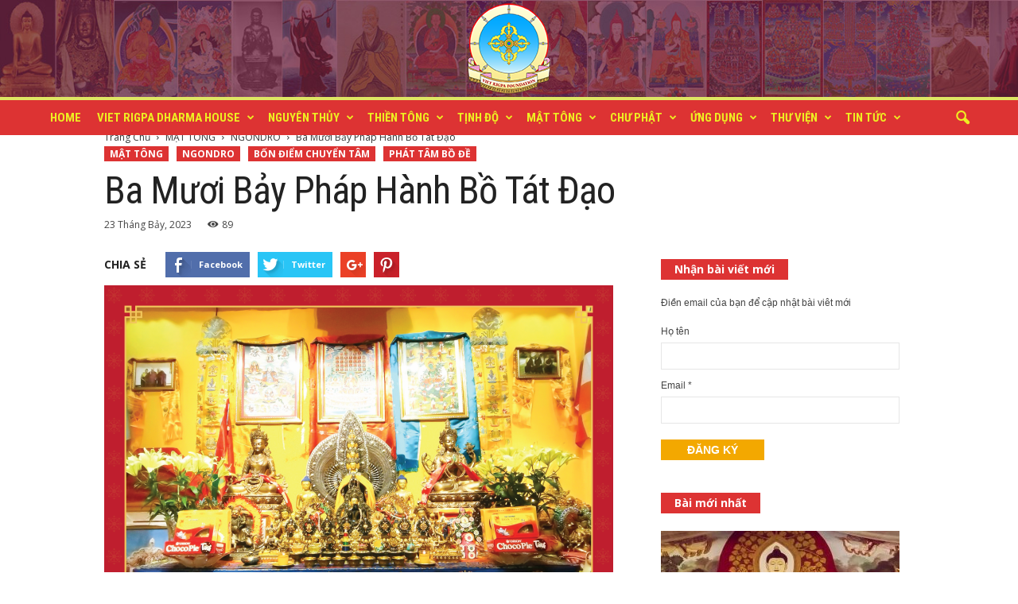

--- FILE ---
content_type: text/html; charset=UTF-8
request_url: https://vietrigpa.org/2023/07/23/ba-muoi-bay-phap-hanh-bo-tat-dao/
body_size: 24568
content:
<!doctype html >
<!--[if IE 8]>    <html class="ie8" lang="en"> <![endif]-->
<!--[if IE 9]>    <html class="ie9" lang="en"> <![endif]-->
<!--[if gt IE 8]><!--> <html lang="vi"> <!--<![endif]-->
<head>
    <title>Ba Mươi Bảy Pháp Hành Bồ Tát Đạo | Viet Rigpa Foundation</title>
    <meta charset="UTF-8" />
    <meta http-equiv="Content-Type" content="text/html; charset=UTF-8">
    <meta name="viewport" content="width=device-width, initial-scale=1.0">
    <link rel="pingback" href="https://vietrigpa.org/xmlrpc.php" />
    <meta property="og:image" content="https://vietrigpa.org/wp-content/uploads/2023/07/TN_Ripa-Tây-Nguyên_Bàn-Thờ-Quy-Y-Tam-Bảo-và-Tam-Căn-Bản-1.png" /><meta name="author" content="Viet Rigpa">
<link rel="icon" type="image/png" href="https://vietrigpa.org/wp-content/uploads/2024/07/logo16.png"><link rel='dns-prefetch' href='//fonts.googleapis.com' />
<link rel='dns-prefetch' href='//s.w.org' />
<link rel="alternate" type="application/rss+xml" title="Dòng thông tin Viet Rigpa Foundation &raquo;" href="https://vietrigpa.org/feed/" />
<link rel="alternate" type="application/rss+xml" title="Dòng phản hồi Viet Rigpa Foundation &raquo;" href="https://vietrigpa.org/comments/feed/" />
<link rel="alternate" type="application/rss+xml" title="Viet Rigpa Foundation &raquo; Ba Mươi Bảy Pháp Hành Bồ Tát Đạo Dòng phản hồi" href="https://vietrigpa.org/2023/07/23/ba-muoi-bay-phap-hanh-bo-tat-dao/feed/" />
		<script type="text/javascript">
			window._wpemojiSettings = {"baseUrl":"https:\/\/s.w.org\/images\/core\/emoji\/2.4\/72x72\/","ext":".png","svgUrl":"https:\/\/s.w.org\/images\/core\/emoji\/2.4\/svg\/","svgExt":".svg","source":{"concatemoji":"https:\/\/vietrigpa.org\/wp-includes\/js\/wp-emoji-release.min.js?ver=4.9.3"}};
			!function(a,b,c){function d(a,b){var c=String.fromCharCode;l.clearRect(0,0,k.width,k.height),l.fillText(c.apply(this,a),0,0);var d=k.toDataURL();l.clearRect(0,0,k.width,k.height),l.fillText(c.apply(this,b),0,0);var e=k.toDataURL();return d===e}function e(a){var b;if(!l||!l.fillText)return!1;switch(l.textBaseline="top",l.font="600 32px Arial",a){case"flag":return!(b=d([55356,56826,55356,56819],[55356,56826,8203,55356,56819]))&&(b=d([55356,57332,56128,56423,56128,56418,56128,56421,56128,56430,56128,56423,56128,56447],[55356,57332,8203,56128,56423,8203,56128,56418,8203,56128,56421,8203,56128,56430,8203,56128,56423,8203,56128,56447]),!b);case"emoji":return b=d([55357,56692,8205,9792,65039],[55357,56692,8203,9792,65039]),!b}return!1}function f(a){var c=b.createElement("script");c.src=a,c.defer=c.type="text/javascript",b.getElementsByTagName("head")[0].appendChild(c)}var g,h,i,j,k=b.createElement("canvas"),l=k.getContext&&k.getContext("2d");for(j=Array("flag","emoji"),c.supports={everything:!0,everythingExceptFlag:!0},i=0;i<j.length;i++)c.supports[j[i]]=e(j[i]),c.supports.everything=c.supports.everything&&c.supports[j[i]],"flag"!==j[i]&&(c.supports.everythingExceptFlag=c.supports.everythingExceptFlag&&c.supports[j[i]]);c.supports.everythingExceptFlag=c.supports.everythingExceptFlag&&!c.supports.flag,c.DOMReady=!1,c.readyCallback=function(){c.DOMReady=!0},c.supports.everything||(h=function(){c.readyCallback()},b.addEventListener?(b.addEventListener("DOMContentLoaded",h,!1),a.addEventListener("load",h,!1)):(a.attachEvent("onload",h),b.attachEvent("onreadystatechange",function(){"complete"===b.readyState&&c.readyCallback()})),g=c.source||{},g.concatemoji?f(g.concatemoji):g.wpemoji&&g.twemoji&&(f(g.twemoji),f(g.wpemoji)))}(window,document,window._wpemojiSettings);
		</script>
		<style type="text/css">
img.wp-smiley,
img.emoji {
	display: inline !important;
	border: none !important;
	box-shadow: none !important;
	height: 1em !important;
	width: 1em !important;
	margin: 0 .07em !important;
	vertical-align: -0.1em !important;
	background: none !important;
	padding: 0 !important;
}
</style>
<link rel='stylesheet' id='es-widget-css-css'  href='https://vietrigpa.org/wp-content/plugins/email-subscribers/widget/es-widget.css?ver=4.9.3' type='text/css' media='all' />
<link rel='stylesheet' id='google_font_open_sans-css'  href='https://fonts.googleapis.com/css?family=Open+Sans%3A300%2C400%2C600%2C700&#038;ver=4.9.3' type='text/css' media='all' />
<link rel='stylesheet' id='google-fonts-style-css'  href='https://fonts.googleapis.com/css?family=Roboto+Condensed%3A400%2C700&#038;ver=4.9.3' type='text/css' media='all' />
<link rel='stylesheet' id='js_composer_front-css'  href='https://vietrigpa.org/wp-content/plugins/js_composer/assets/css/js_composer.min.css?ver=4.11.2' type='text/css' media='all' />
<link rel='stylesheet' id='td-theme-css'  href='https://vietrigpa.org/wp-content/themes/vietrigpa/style.css?ver=2.3.7' type='text/css' media='all' />
<script type='text/javascript' src='https://vietrigpa.org/wp-includes/js/jquery/jquery.js?ver=1.12.4'></script>
<script type='text/javascript' src='https://vietrigpa.org/wp-includes/js/jquery/jquery-migrate.min.js?ver=1.4.1'></script>
<link rel='https://api.w.org/' href='https://vietrigpa.org/wp-json/' />
<link rel="EditURI" type="application/rsd+xml" title="RSD" href="https://vietrigpa.org/xmlrpc.php?rsd" />
<link rel="wlwmanifest" type="application/wlwmanifest+xml" href="https://vietrigpa.org/wp-includes/wlwmanifest.xml" /> 
<link rel='prev' title='NGÀY MAI [21/07/2023] NGÀY ĐẠI CÁT TƯỜNG CHOKHOR DUCHEN &#8211; ĐỨC PHẬT THỈNH CHUYỂN PHÁP LUÂN' href='https://vietrigpa.org/2023/07/20/ngay-mai-21-07-2023-ngay-dai-cat-tuong-chokhor-duchen-duc-phat-thinh-chuyen-phap-luan/' />
<link rel='next' title='Ta có trách nhiệm đối với tất cả chúng sanh' href='https://vietrigpa.org/2023/07/23/ta-co-trach-nhiem-doi-voi-tat-ca-chung-sanh/' />
<meta name="generator" content="WordPress 4.9.3" />
<link rel="canonical" href="https://vietrigpa.org/2023/07/23/ba-muoi-bay-phap-hanh-bo-tat-dao/" />
<link rel='shortlink' href='https://vietrigpa.org/?p=10864' />
<link rel="alternate" type="application/json+oembed" href="https://vietrigpa.org/wp-json/oembed/1.0/embed?url=https%3A%2F%2Fvietrigpa.org%2F2023%2F07%2F23%2Fba-muoi-bay-phap-hanh-bo-tat-dao%2F" />
<link rel="alternate" type="text/xml+oembed" href="https://vietrigpa.org/wp-json/oembed/1.0/embed?url=https%3A%2F%2Fvietrigpa.org%2F2023%2F07%2F23%2Fba-muoi-bay-phap-hanh-bo-tat-dao%2F&#038;format=xml" />

<link rel="stylesheet" href="https://vietrigpa.org/wp-content/plugins/count-per-day/counter.css" type="text/css" />
<!--[if lt IE 9]><script src="https://html5shim.googlecode.com/svn/trunk/html5.js"></script><![endif]-->
    <meta name="generator" content="Powered by Visual Composer - drag and drop page builder for WordPress."/>
<!--[if lte IE 9]><link rel="stylesheet" type="text/css" href="https://vietrigpa.org/wp-content/plugins/js_composer/assets/css/vc_lte_ie9.min.css" media="screen"><![endif]--><!--[if IE  8]><link rel="stylesheet" type="text/css" href="https://vietrigpa.org/wp-content/plugins/js_composer/assets/css/vc-ie8.min.css" media="screen"><![endif]-->
<!-- JS generated by theme -->

<script>
    

var tdBlocksArray = []; //here we store all the items for the current page

//td_block class - each ajax block uses a object of this class for requests
function tdBlock() {
    this.id = '';
    this.block_type = 1; //block type id (1-234 etc)
    this.atts = '';
    this.td_column_number = '';
    this.td_current_page = 1; //
    this.post_count = 0; //from wp
    this.found_posts = 0; //from wp
    this.max_num_pages = 0; //from wp
    this.td_filter_value = ''; //current live filter value
    this.is_ajax_running = false;
    this.td_user_action = ''; // load more or infinite loader (used by the animation)
    this.header_color = '';
    this.ajax_pagination_infinite_stop = ''; //show load more at page x
}

    
    
        // td_js_generator - mini detector
        (function(){
            var htmlTag = document.getElementsByTagName("html")[0];

            if ( navigator.userAgent.indexOf("MSIE 10.0") > -1 ) {
                htmlTag.className += ' ie10';
            }

            if ( !!navigator.userAgent.match(/Trident.*rv\:11\./) ) {
                htmlTag.className += ' ie11';
            }

            if ( /(iPad|iPhone|iPod)/g.test(navigator.userAgent) ) {
                htmlTag.className += ' td-md-is-ios';
            }

            var user_agent = navigator.userAgent.toLowerCase();
            if ( user_agent.indexOf("android") > -1 ) {
                htmlTag.className += ' td-md-is-android';
            }

            if ( -1 !== navigator.userAgent.indexOf('Mac OS X')  ) {
                htmlTag.className += ' td-md-is-os-x';
            }

            if ( /chrom(e|ium)/.test(navigator.userAgent.toLowerCase()) ) {
               htmlTag.className += ' td-md-is-chrome';
            }

            if ( -1 !== navigator.userAgent.indexOf('Firefox') ) {
                htmlTag.className += ' td-md-is-firefox';
            }

            if ( -1 !== navigator.userAgent.indexOf('Safari') && -1 === navigator.userAgent.indexOf('Chrome') ) {
                htmlTag.className += ' td-md-is-safari';
            }

        })();




        var tdLocalCache = {};

        ( function () {
            "use strict";

            tdLocalCache = {
                data: {},
                remove: function (resource_id) {
                    delete tdLocalCache.data[resource_id];
                },
                exist: function (resource_id) {
                    return tdLocalCache.data.hasOwnProperty(resource_id) && tdLocalCache.data[resource_id] !== null;
                },
                get: function (resource_id) {
                    return tdLocalCache.data[resource_id];
                },
                set: function (resource_id, cachedData) {
                    tdLocalCache.remove(resource_id);
                    tdLocalCache.data[resource_id] = cachedData;
                }
            };
        })();

    
    
var td_viewport_interval_list=[{"limitBottom":767,"sidebarWidth":251},{"limitBottom":1023,"sidebarWidth":339}];
var td_animation_stack_effect="type0";
var tds_animation_stack=true;
var td_animation_stack_specific_selectors=".entry-thumb, img";
var td_animation_stack_general_selectors=".td-animation-stack img, .post img";
var tds_general_modal_image="yes";
var td_ajax_url="https:\/\/vietrigpa.org\/wp-admin\/admin-ajax.php?td_theme_name=Newsmag&v=2.3.7";
var td_get_template_directory_uri="https:\/\/vietrigpa.org\/wp-content\/themes\/vietrigpa";
var tds_snap_menu="smart_snap_always";
var tds_logo_on_sticky="show";
var tds_header_style="8";
var td_please_wait="Vui long ch\u1edd...";
var td_email_user_pass_incorrect="Ng\u01b0\u1eddi d\u00f9ng ho\u1eb7c m\u1eadt kh\u1ea9u kh\u00f4ng ch\u00ednh x\u00e1c!";
var td_email_user_incorrect="Email ho\u1eb7c t\u00e0i kho\u1ea3n kh\u00f4ng ch\u00ednh x\u00e1c!";
var td_email_incorrect="Email kh\u00f4ng \u0111\u00fang!";
var tds_more_articles_on_post_enable="";
var tds_more_articles_on_post_time_to_wait="";
var tds_more_articles_on_post_pages_distance_from_top=0;
var tds_theme_color_site_wide="#dd3333";
var tds_smart_sidebar="enabled";
var tdThemeName="Newsmag";
var td_magnific_popup_translation_tPrev="Tr\u01b0\u1edbc (Left arrow key)";
var td_magnific_popup_translation_tNext="Ti\u1ebfp (Right arrow key)";
var td_magnific_popup_translation_tCounter="%curr% c\u1ee7a %total%";
var td_magnific_popup_translation_ajax_tError="Kh\u00f4ng th\u1ec3 t\u1ea3i n\u1ed9i dung t\u1ea1i %url%";
var td_magnific_popup_translation_image_tError="Kh\u00f4ng th\u1ec3 t\u1ea3i \u1ea3nh #%curr%";
var td_ad_background_click_link="";
var td_ad_background_click_target="";
</script>


<!-- Header style compiled by theme -->

<style>
    
.td-header-border:before,
    .td-trending-now-title,
    .td_block_mega_menu .td_mega_menu_sub_cats .cur-sub-cat,
    .td-post-category:hover,
    .td-header-style-2 .td-header-sp-logo,
    .sf-menu ul .td-menu-item > a:hover,
    .sf-menu ul .sfHover > a,
    .sf-menu ul .current-menu-ancestor > a,
    .sf-menu ul .current-category-ancestor > a,
    .sf-menu ul .current-menu-item > a,
    .td-next-prev-wrap a:hover i,
    .page-nav .current,
    .widget_calendar tfoot a:hover,
    .td-footer-container .widget_search .wpb_button:hover,
    .td-scroll-up-visible,
    .dropcap,
    .td-category a,
    input[type="submit"]:hover,
    .td-post-small-box a:hover,
    .td-404-sub-sub-title a:hover,
    .td-rating-bar-wrap div,
    .td_top_authors .td-active .td-author-post-count,
    .td_top_authors .td-active .td-author-comments-count,
    .td_smart_list_3 .td-sml3-top-controls i:hover,
    .td_smart_list_3 .td-sml3-bottom-controls i:hover,
    .td-mobile-close a,
    .td_wrapper_video_playlist .td_video_controls_playlist_wrapper,
    .td-read-more a:hover,
    .td-login-wrap .btn,
    .td_display_err,
    .td-header-style-6 .td-top-menu-full,
    #bbpress-forums button:hover,
    #bbpress-forums .bbp-pagination .current,
    .bbp_widget_login .button:hover,
    .header-search-wrap .td-drop-down-search .btn:hover,
    .td-post-text-content .more-link-wrap:hover a,
    #buddypress div.item-list-tabs ul li > a span,
    #buddypress div.item-list-tabs ul li > a:hover span,
    #buddypress input[type=submit]:hover,
    #buddypress a.button:hover span,
    #buddypress div.item-list-tabs ul li.selected a span,
    #buddypress div.item-list-tabs ul li.current a span,
    #buddypress input[type=submit]:focus,
    .td-grid-style-3 .td-big-grid-post .td-module-thumb a:last-child:before,
    .td-grid-style-4 .td-big-grid-post .td-module-thumb a:last-child:before,
    .td-grid-style-5 .td-big-grid-post .td-module-thumb:after {
        background-color: #dd3333;
    }

    @media (max-width: 767px) {
        .category .td-category a.td-current-sub-category {
            background-color: #dd3333 !important;
        }
    }

    .woocommerce .onsale,
    .woocommerce .woocommerce a.button:hover,
    .woocommerce-page .woocommerce .button:hover,
    .single-product .product .summary .cart .button:hover,
    .woocommerce .woocommerce .product a.button:hover,
    .woocommerce .product a.button:hover,
    .woocommerce .product #respond input#submit:hover,
    .woocommerce .checkout input#place_order:hover,
    .woocommerce .woocommerce.widget .button:hover,
    .woocommerce .woocommerce-message .button:hover,
    .woocommerce .woocommerce-error .button:hover,
    .woocommerce .woocommerce-info .button:hover,
    .woocommerce.widget .ui-slider .ui-slider-handle,
    .vc_btn-black:hover,
	.wpb_btn-black:hover,
	.item-list-tabs .feed:hover a {
    	background-color: #dd3333 !important;
    }

    .top-header-menu a:hover,
    .top-header-menu .menu-item-has-children li a:hover,
    .td_module_wrap:hover .entry-title a,
    .td_mod_mega_menu:hover .entry-title a,
    .footer-email-wrap a,
    .widget a:hover,
    .td-footer-container .widget_calendar #today,
    .td-category-pulldown-filter a.td-pulldown-category-filter-link:hover,
    .td-load-more-wrap a:hover,
    .td-post-next-prev-content a:hover,
    .td-author-name a:hover,
    .td-author-url a:hover,
    .td_mod_related_posts:hover .entry-title a,
    .td-search-query,
    .top-header-menu .current-menu-item > a,
    .top-header-menu .current-menu-ancestor > a,
    .header-search-wrap .td-drop-down-search .result-msg a:hover,
    .td_top_authors .td-active .td-authors-name a,
    .td-mobile-content li a:hover,
    .post blockquote p,
    .td-post-content blockquote p,
    .page blockquote p,
    .comment-list cite a:hover,
    .comment-list cite:hover,
    .comment-list .comment-reply-link:hover,
    a,
    .white-menu #td-header-menu .sf-menu > li > a:hover,
    .white-menu #td-header-menu .sf-menu > .current-menu-ancestor > a,
    .white-menu #td-header-menu .sf-menu > .current-menu-item > a,
    .td-stack-classic-blog .td-post-text-content .more-link-wrap:hover a,
    .td_quote_on_blocks,
    #bbpress-forums .bbp-forum-freshness a:hover,
    #bbpress-forums .bbp-topic-freshness a:hover,
    #bbpress-forums .bbp-forums-list li a:hover,
    #bbpress-forums .bbp-forum-title:hover,
    #bbpress-forums .bbp-topic-permalink:hover,
    #bbpress-forums .bbp-topic-started-by a:hover,
    #bbpress-forums .bbp-topic-started-in a:hover,
    #bbpress-forums .bbp-body .super-sticky li.bbp-topic-title .bbp-topic-permalink,
    #bbpress-forums .bbp-body .sticky li.bbp-topic-title .bbp-topic-permalink,
    #bbpress-forums #subscription-toggle a:hover,
    #bbpress-forums #favorite-toggle a:hover,
    .widget_display_replies .bbp-author-name,
    .widget_display_topics .bbp-author-name,
    .td-category-siblings .td-subcat-dropdown a.td-current-sub-category,
    .td-category-siblings .td-subcat-dropdown a:hover,
    .td-pulldown-filter-display-option:hover,
    .td-pulldown-filter-display-option .td-pulldown-filter-link:hover,
    .td_normal_slide .td-wrapper-pulldown-filter .td-pulldown-filter-list a:hover,
    #buddypress ul.item-list li div.item-title a:hover,
    .td_block_13 .td-pulldown-filter-list a:hover {
        color: #dd3333;
    }

    .td-stack-classic-blog .td-post-text-content .more-link-wrap:hover a {
        outline-color: #dd3333;
    }

    .td-mega-menu .wpb_content_element li a:hover,
    .td_login_tab_focus {
        color: #dd3333 !important;
    }

    .td-next-prev-wrap a:hover i,
    .page-nav .current,
    .widget_tag_cloud a:hover,
    .post .td_quote_box,
    .page .td_quote_box,
    .td-login-panel-title,
    #bbpress-forums .bbp-pagination .current {
        border-color: #dd3333;
    }

    .td_wrapper_video_playlist .td_video_currently_playing:after,
    .item-list-tabs .feed:hover {
        border-color: #dd3333 !important;
    }





    
    .td-pb-row [class*="td-pb-span"],
    .td-pb-border-top,
    .page-template-page-title-sidebar-php .td-page-content > .wpb_row:first-child,
    .td-post-sharing,
    .td-post-content,
    .td-post-next-prev,
    .author-box-wrap,
    .td-comments-title-wrap,
    .comment-list,
    .comment-respond,
    .td-post-template-5 header,
    .td-container,
    .wpb_content_element,
    .wpb_column,
    .wpb_row,
    .white-menu .td-header-style-1 .td-header-main-menu,
    .white-menu .td-header-style-2 .td-header-main-menu,
    .white-menu .td-header-style-3 .td-header-main-menu,
    .white-menu .td-header-style-4 .td-header-main-menu,
    .white-menu .td-header-style-5 .td-header-main-menu,
    .white-menu .td-header-style-6 .td-header-main-menu,
    .white-menu .td-header-style-7 .td-header-main-menu,
    .white-menu .td-header-style-8 .td-header-main-menu,
    .white-menu .td-header-style-9 .td-header-main-menu,
    .td-header-style-6 .td-header-container,
    .td-post-template-1 .td-post-content,
    .td-post-template-4 .td-post-sharing-top,
    .td-header-style-6 .td-header-header .td-make-full,
    #disqus_thread {
        border-color: rgba(255,255,255,0);
    }
    .td-top-border {
        border-color: rgba(255,255,255,0) !important;
    }
    .td-container-border:after,
    .td-next-prev-separator {
    	background-color: rgba(255,255,255,0);
    }
    @media (max-width: 767px) {
    	.white-menu .td-header-main-menu {
      		border-color: rgba(255,255,255,0);
      	}
    }



    
    .td-header-top-menu,
    body .td-top-menu-full,
    .td-header-style-6 .td-top-menu-full {
        background-color: #000000;
    }



    .td-header-style-1 .td-header-sp-top-menu {
        padding-left: 13px;
        top: 0;
    }
    @media (min-width: 768px) and (max-width: 1023px) {
        .td-header-style-1 .td-header-sp-top-menu {
            margin-top: 0;
        }
    }
    .td-header-style-1 .td_ul_logout {
        position: relative;
        right: 7px;
    }
    .td-header-style-1 .td-header-sp-top-widget,
    .td-header-style-1 .td-top-menu-widget {
        right: 3px;
        top: 0;
    }
    @media (min-width: 768px) and (max-width: 1023px) {
        .td-header-style-1 .td-header-sp-top-widget,
        .td-header-style-1 .td-top-menu-widget {
            margin-top: 0;
        }
    }


    .td-header-style-2 .td-header-sp-top-menu {
        padding-left: 13px;
        padding-top: 0;
        padding-bottom: 0;
    }
    .td-header-style-2 .td-header-sp-top-widget {
        right: 3px;
        padding-top: 0;
        padding-bottom: 0;
    }
    .td-header-style-2 .td_ul_logout {
        position: relative;
        right: 7px;
    }

    
    .td-header-main-menu {
        background-color: #dd3333;
    }

    
    .sf-menu > li > a,
    .header-search-wrap .td-icon-search,
    #td-top-mobile-toggle i {
        color: #eeee22;
    }

    
    .td-sub-footer-container {
        background-color: #000000;
    }
    .td-sub-footer-container:after {
        background-color: transparent;
    }
    .td-sub-footer-container:before {
        background-color: transparent;
    }

    
    .td-sub-footer-container,
    .td-sub-footer-container a {
        color: #ffffff;
    }
    .td-sub-footer-container li a:before {
        background-color: #ffffff;
    }

    
    .top-header-menu li a,
    .td-header-sp-top-menu .td_data_time {
        font-weight:normal;
	
    }
    
    .sf-menu > .td-menu-item > a {
        font-family:"Roboto Condensed";
	font-size:15px;
	text-transform:uppercase;
	
    }
    
    .sf-menu ul .td-menu-item a {
        font-family:"Roboto Condensed";
	font-size:14px;
	text-transform:uppercase;
	
    }
    
    .td_mod_mega_menu .item-details a {
        font-family:"Roboto Condensed";
	font-size:14px;
	text-transform:uppercase;
	
    }
    
    .td_mega_menu_sub_cats .block-mega-child-cats a {
        font-family:"Roboto Condensed";
	font-size:13px;
	
    }
    
    .td-mobile-content #menu-main-menu > li > a {
        font-family:"Roboto Condensed";
	
    }
	
    .td-mobile-content .sub-menu a {
        font-family:"Roboto Condensed";
	font-size:14px;
	
    }


	
	.td_module_wrap .entry-title a,
	.td-theme-slider .td-module-title a,
	.page .td-post-template-6 .td-post-header h1 {
		font-family:"Roboto Condensed";
	
	}

	
    .td_module_2 .td-module-title a {
    	font-size:22px;
	line-height:26px;
	
    }
    
    .td_module_6 .td-module-title a {
    	font-size:15px;
	
    }
    
    .td_module_mx4 .td-module-title a {
    	font-size:16px;
	line-height:18px;
	
    }
    
    .block-title > span,
    .block-title > a,
    .widgettitle,
    .td-trending-now-title,
    .wpb_tabs li a,
    .vc_tta-container .vc_tta-color-grey.vc_tta-tabs-position-top.vc_tta-style-classic .vc_tta-tabs-container .vc_tta-tab > a,
    .td-related-title .td-related-left,
    .td-related-title .td-related-right,
    .category .entry-title span,
    .td-author-counters span,
    .woocommerce-tabs h2,
    .woocommerce .product .products h2 {
        font-size:14px;
	
    }
    
    .td-excerpt,
    .td-module-excerpt {
        font-size:14px;
	
    }


    
    .td-big-grid-post .entry-title {
        font-family:"Roboto Condensed";
	
    }
    
    .td_block_big_grid .td-big-thumb .entry-title,
    .td_block_big_grid_2 .td-big-thumb .entry-title,
    .td_block_big_grid_3 .td-big-thumb .entry-title,
    .td_block_big_grid_4 .td-big-thumb .entry-title,
    .td_block_big_grid_5 .td-big-thumb .entry-title,
    .td_block_big_grid_6 .td-big-thumb .entry-title,
    .td_block_big_grid_7 .td-big-thumb .entry-title {
        font-size:34px;
	line-height:38px;
	
    }
    
    .td_block_big_grid .td-medium-thumb .entry-title,
    .td_block_big_grid_2 .td-medium-thumb .entry-title,
    .td_block_big_grid_3 .td-medium-thumb .entry-title,
    .td_block_big_grid_4 .td-medium-thumb .entry-title,
    .td_block_big_grid_5 .td-medium-thumb .entry-title,
    .td_block_big_grid_6 .td-medium-thumb .entry-title,
    .td_block_big_grid_7 .td-medium-thumb .entry-title {
        font-size:28px;
	line-height:30px;
	
    }
    
    .td_block_big_grid .td-small-thumb .entry-title,
    .td_block_big_grid_2 .td-small-thumb .entry-title,
    .td_block_big_grid_3 .td-small-thumb .entry-title,
    .td_block_big_grid_4 .td-small-thumb .entry-title,
    .td_block_big_grid_5 .td-small-thumb .entry-title,
    .td_block_big_grid_6 .td-small-thumb .entry-title,
    .td_block_big_grid_7 .td-small-thumb .entry-title {
        font-size:22px;
	line-height:24px;
	
    }
    
    .td_block_big_grid .td-tiny-thumb .entry-title,
    .td_block_big_grid_2 .td-tiny-thumb .entry-title,
    .td_block_big_grid_3 .td-tiny-thumb .entry-title,
    .td_block_big_grid_4 .td-tiny-thumb .entry-title,
    .td_block_big_grid_5 .td-tiny-thumb .entry-title,
    .td_block_big_grid_6 .td-tiny-thumb .entry-title,
    .td_block_big_grid_7 .td-tiny-thumb .entry-title {
        font-size:16px;
	line-height:18px;
	
    }








	
	.post header .entry-title {
		font-family:"Roboto Condensed";
	
	}

	
	.td-sub-footer-copy {
		font-size:13px;
	
	}
	
	.td-sub-footer-menu ul li a {
		font-size:13px;
	
	}



/* Style generated by theme for demo: travel */

.td-newsmag-travel .td-header-style-3 .sf-menu > li > a:hover,
	.td-newsmag-travel .td-header-style-3 .sf-menu > .sfHover > a,
	.td-newsmag-travel .td-header-style-3 .sf-menu > .current-menu-item > a,
	.td-newsmag-travel .td-header-style-3 .sf-menu > .current-menu-ancestor > a,
	.td-newsmag-travel .td-header-style-3 .sf-menu > .current-category-ancestor > a {
		color: #dd3333;
	}
	.td-newsmag-travel .block-title > a,
	.td-newsmag-travel .block-title > span,
	.td-newsmag-travel .td-module-comments,
	.td-newsmag-travel .td-search-form-widget .wpb_button,
	.td-newsmag-travel .td-related-title .td-cur-simple-item,
	.td-newsmag-travel .td-subcategory-header .td-category a:hover,
	.td-newsmag-travel .td-subcategory-header a.td-current-sub-category,
	.td-newsmag-travel .td-read-more a,
	.td-newsmag-travel .td-category-header .entry-title span,
	.td-newsmag-travel .td_module_15 .td-category a:hover,
	.td-newsmag-travel .td-footer-container .td-post-category {
		background-color: #dd3333;
	}
	.td-newsmag-travel .td-related-title .td-cur-simple-item {
		border-color: #dd3333;
	}
	.td-newsmag-travel .td-module-comments a:after {
		border-color: #dd3333 transparent transparent transparent;
	}

	 
    .td-newsmag-travel .td-header-style-3 .sf-menu > li > a,
    .td-newsmag-travel .td-header-style-3 .header-search-wrap .td-icon-search,
    .td-newsmag-travel .td-header-style-3 #td-top-mobile-toggle i {
        color: #eeee22;
    }
</style>

<noscript><style type="text/css"> .wpb_animate_when_almost_visible { opacity: 1; }</style></noscript></head>


<body data-rsssl=1 class="post-template-default single single-post postid-10864 single-format-standard ba-muoi-bay-phap-hanh-bo-tat-dao td-newsmag-travel single_template_3 wpb-js-composer js-comp-ver-4.11.2 vc_responsive td-animation-stack-type0 td-full-layout" itemscope="itemscope" itemtype="https://schema.org/WebPage">

<div id="td-outer-wrap">

        <div class="td-scroll-up"><i class="td-icon-menu-up"></i></div>

    <div class="td-transition-content-and-menu td-mobile-nav-wrap">
        <div id="td-mobile-nav">
    <!-- mobile menu close -->
    <div class="td-mobile-close">
        <a href="#">Đóng</a>
        <div class="td-nav-triangle"></div>
    </div>

    <div class="td-mobile-content">
        <div class="menu-vietrigpamain-container"><ul id="menu-vietrigpamain" class=""><li id="menu-item-168" class="menu-item menu-item-type-post_type menu-item-object-page menu-item-home menu-item-first menu-item-168"><a href="https://vietrigpa.org/">HOME</a></li>
<li id="menu-item-193" class="menu-item menu-item-type-taxonomy menu-item-object-category menu-item-has-children menu-item-193"><a href="https://vietrigpa.org/category/viet-rigpa-dharma-house/">VIET RIGPA DHARMA HOUSE</a>
<ul class="sub-menu">
	<li id="menu-item-1133" class="menu-item menu-item-type-taxonomy menu-item-object-category menu-item-has-children menu-item-1133"><a href="https://vietrigpa.org/category/viet-rigpa-dharma-house/phat-pho-hien/">PHẬT PHỔ HIỀN</a>
	<ul class="sub-menu">
		<li id="menu-item-786" class="menu-item menu-item-type-taxonomy menu-item-object-category menu-item-786"><a href="https://vietrigpa.org/category/viet-rigpa-dharma-house/kuntuzangpo/">KUNTUZANGPO</a></li>
		<li id="menu-item-197" class="menu-item menu-item-type-taxonomy menu-item-object-category menu-item-197"><a href="https://vietrigpa.org/category/viet-rigpa-dharma-house/nghi-quy/">NGHI QUỸ</a></li>
		<li id="menu-item-195" class="menu-item menu-item-type-taxonomy menu-item-object-category menu-item-195"><a href="https://vietrigpa.org/category/viet-rigpa-dharma-house/dao-su/">ĐẠO SƯ</a></li>
	</ul>
</li>
	<li id="menu-item-7717" class="menu-item menu-item-type-taxonomy menu-item-object-category menu-item-has-children menu-item-7717"><a href="https://vietrigpa.org/category/viet-rigpa-dharma-house/rigpa-dharma-house/">VIET RIGPA DHARMA HOUSE</a>
	<ul class="sub-menu">
		<li id="menu-item-7718" class="menu-item menu-item-type-taxonomy menu-item-object-category menu-item-7718"><a href="https://vietrigpa.org/category/viet-rigpa-dharma-house/rigpa-dharma-house/rigpa-dharma-house-danang/">HANOI CENTER</a></li>
		<li id="menu-item-7719" class="menu-item menu-item-type-taxonomy menu-item-object-category menu-item-7719"><a href="https://vietrigpa.org/category/viet-rigpa-dharma-house/rigpa-dharma-house/rigpa-dharma-house-hanoi/">DANANG CENTER</a></li>
		<li id="menu-item-7720" class="menu-item menu-item-type-taxonomy menu-item-object-category menu-item-7720"><a href="https://vietrigpa.org/category/viet-rigpa-dharma-house/rigpa-dharma-house/rigpa-dharma-house-hochiminh/">HOCHIMINH CENTER</a></li>
	</ul>
</li>
	<li id="menu-item-194" class="menu-item menu-item-type-taxonomy menu-item-object-category menu-item-has-children menu-item-194"><a href="https://vietrigpa.org/category/viet-rigpa-dharma-house/de-an-viet-rigpa/">ĐỀ ÁN VIET RIGPA</a>
	<ul class="sub-menu">
		<li id="menu-item-239" class="menu-item menu-item-type-taxonomy menu-item-object-category menu-item-239"><a href="https://vietrigpa.org/category/viet-rigpa-dharma-house/de-an-viet-rigpa/ton-chi/">TÔN CHỈ</a></li>
		<li id="menu-item-237" class="menu-item menu-item-type-taxonomy menu-item-object-category menu-item-237"><a href="https://vietrigpa.org/category/viet-rigpa-dharma-house/de-an-viet-rigpa/de-an/">ĐỀ ÁN</a></li>
		<li id="menu-item-238" class="menu-item menu-item-type-taxonomy menu-item-object-category menu-item-238"><a href="https://vietrigpa.org/category/viet-rigpa-dharma-house/de-an-viet-rigpa/dzambala-fund/">QUỸ PHẬT PHÁP</a></li>
	</ul>
</li>
</ul>
</li>
<li id="menu-item-211" class="menu-item menu-item-type-taxonomy menu-item-object-category menu-item-has-children menu-item-211"><a href="https://vietrigpa.org/category/nguyen-thuy/">NGUYÊN THỦY</a>
<ul class="sub-menu">
	<li id="menu-item-213" class="menu-item menu-item-type-taxonomy menu-item-object-category menu-item-213"><a href="https://vietrigpa.org/category/nguyen-thuy/thien-su/">THIỀN SƯ</a></li>
	<li id="menu-item-215" class="menu-item menu-item-type-taxonomy menu-item-object-category menu-item-has-children menu-item-215"><a href="https://vietrigpa.org/category/nguyen-thuy/thien-minh-sat/">THIỀN MINH SÁT</a>
	<ul class="sub-menu">
		<li id="menu-item-394" class="menu-item menu-item-type-taxonomy menu-item-object-category menu-item-394"><a href="https://vietrigpa.org/category/nguyen-thuy/thien-minh-sat/chanh-niem/">CHÁNH NIỆM</a></li>
		<li id="menu-item-779" class="menu-item menu-item-type-taxonomy menu-item-object-category menu-item-779"><a href="https://vietrigpa.org/category/nguyen-thuy/thien-minh-sat/than-tho-tam-phap/">THÂN THỌ TÂM PHÁP</a></li>
		<li id="menu-item-784" class="menu-item menu-item-type-taxonomy menu-item-object-category menu-item-784"><a href="https://vietrigpa.org/category/nguyen-thuy/thien-minh-sat/phuong-phap-thien/">PHƯƠNG PHÁP THIỀN</a></li>
	</ul>
</li>
	<li id="menu-item-214" class="menu-item menu-item-type-taxonomy menu-item-object-category menu-item-has-children menu-item-214"><a href="https://vietrigpa.org/category/nguyen-thuy/giao-phap/">GIÁO PHÁP</a>
	<ul class="sub-menu">
		<li id="menu-item-216" class="menu-item menu-item-type-taxonomy menu-item-object-category menu-item-216"><a href="https://vietrigpa.org/category/nguyen-thuy/giao-phap/tu-dieu-de/">TỨ DIỆU ĐẾ</a></li>
		<li id="menu-item-217" class="menu-item menu-item-type-taxonomy menu-item-object-category menu-item-217"><a href="https://vietrigpa.org/category/nguyen-thuy/giao-phap/nghiep-qua/">NGHIỆP QUẢ</a></li>
		<li id="menu-item-212" class="menu-item menu-item-type-taxonomy menu-item-object-category menu-item-212"><a href="https://vietrigpa.org/category/nguyen-thuy/giao-phap/12-nhan-duyen/">12 NHÂN DUYÊN</a></li>
	</ul>
</li>
	<li id="menu-item-1000" class="menu-item menu-item-type-taxonomy menu-item-object-category menu-item-1000"><a href="https://vietrigpa.org/category/nguyen-thuy/tham-khao/">THAM KHẢO</a></li>
</ul>
</li>
<li id="menu-item-222" class="menu-item menu-item-type-taxonomy menu-item-object-category menu-item-has-children menu-item-222"><a href="https://vietrigpa.org/category/thien-tong/">THIỀN TÔNG</a>
<ul class="sub-menu">
	<li id="menu-item-749" class="menu-item menu-item-type-taxonomy menu-item-object-category menu-item-749"><a href="https://vietrigpa.org/category/thien-tong/to-su-thien/">TỔ SƯ THIỀN</a></li>
	<li id="menu-item-220" class="menu-item menu-item-type-taxonomy menu-item-object-category menu-item-has-children menu-item-220"><a href="https://vietrigpa.org/category/thien-tong/tong-phai/">TÔNG PHÁI</a>
	<ul class="sub-menu">
		<li id="menu-item-1567" class="menu-item menu-item-type-taxonomy menu-item-object-category menu-item-1567"><a href="https://vietrigpa.org/category/thien-tong/tong-phai/tao-dong/">TÀO ĐỘNG</a></li>
		<li id="menu-item-1564" class="menu-item menu-item-type-taxonomy menu-item-object-category menu-item-1564"><a href="https://vietrigpa.org/category/thien-tong/tong-phai/lam-te/">LÂM TẾ</a></li>
		<li id="menu-item-1565" class="menu-item menu-item-type-taxonomy menu-item-object-category menu-item-1565"><a href="https://vietrigpa.org/category/thien-tong/tong-phai/phap-nhan/">PHÁP NHÃN</a></li>
		<li id="menu-item-1566" class="menu-item menu-item-type-taxonomy menu-item-object-category menu-item-1566"><a href="https://vietrigpa.org/category/thien-tong/tong-phai/quy-nguong/">QUY NGƯỠNG</a></li>
		<li id="menu-item-1568" class="menu-item menu-item-type-taxonomy menu-item-object-category menu-item-1568"><a href="https://vietrigpa.org/category/thien-tong/tong-phai/van-mon/">VÂN MÔN</a></li>
	</ul>
</li>
	<li id="menu-item-202" class="menu-item menu-item-type-taxonomy menu-item-object-category menu-item-has-children menu-item-202"><a href="https://vietrigpa.org/category/thien-tong/truc-lam/">TRÚC LÂM</a>
	<ul class="sub-menu">
		<li id="menu-item-219" class="menu-item menu-item-type-taxonomy menu-item-object-category menu-item-219"><a href="https://vietrigpa.org/category/thien-tong/truc-lam/lich-su/">LỊCH SỬ</a></li>
		<li id="menu-item-224" class="menu-item menu-item-type-taxonomy menu-item-object-category menu-item-224"><a href="https://vietrigpa.org/category/thien-tong/truc-lam/thien-truc-lam/">THIỀN TRÚC LÂM</a></li>
		<li id="menu-item-768" class="menu-item menu-item-type-taxonomy menu-item-object-category menu-item-768"><a href="https://vietrigpa.org/category/thien-tong/truc-lam/thien-vien/">TỔ SƯ PHẬT GIÁO</a></li>
	</ul>
</li>
	<li id="menu-item-759" class="menu-item menu-item-type-taxonomy menu-item-object-category menu-item-759"><a href="https://vietrigpa.org/category/thien-tong/bai-viet-thien-tong/">BÀI VIẾT</a></li>
</ul>
</li>
<li id="menu-item-223" class="menu-item menu-item-type-taxonomy menu-item-object-category menu-item-has-children menu-item-223"><a href="https://vietrigpa.org/category/tinh-do/">TỊNH ĐỘ</a>
<ul class="sub-menu">
	<li id="menu-item-750" class="menu-item menu-item-type-taxonomy menu-item-object-category menu-item-750"><a href="https://vietrigpa.org/category/tinh-do/hoa-thuong/">HÒA THƯỢNG</a></li>
	<li id="menu-item-751" class="menu-item menu-item-type-taxonomy menu-item-object-category menu-item-751"><a href="https://vietrigpa.org/category/tinh-do/niem-phat/">NIỆM PHẬT</a></li>
	<li id="menu-item-221" class="menu-item menu-item-type-taxonomy menu-item-object-category menu-item-221"><a href="https://vietrigpa.org/category/giao-ly/">GIÁO LÝ</a></li>
</ul>
</li>
<li id="menu-item-225" class="menu-item menu-item-type-taxonomy menu-item-object-category current-post-ancestor menu-item-has-children menu-item-225"><a href="https://vietrigpa.org/category/mat-tong/">MẬT TÔNG</a>
<ul class="sub-menu">
	<li id="menu-item-227" class="menu-item menu-item-type-taxonomy menu-item-object-category menu-item-227"><a href="https://vietrigpa.org/category/mat-tong/dao-su-kim-cuong-thua/">ĐẠO SƯ</a></li>
	<li id="menu-item-229" class="menu-item menu-item-type-taxonomy menu-item-object-category current-post-ancestor current-menu-parent current-post-parent menu-item-has-children menu-item-229"><a href="https://vietrigpa.org/category/mat-tong/ngondro/">NGONDRO</a>
	<ul class="sub-menu">
		<li id="menu-item-473" class="menu-item menu-item-type-taxonomy menu-item-object-category current-post-ancestor menu-item-473"><a href="https://vietrigpa.org/category/mat-tong/ngondro/bon-diem-chuyen-tam/">BỐN ĐIỂM CHUYỂN TÂM</a></li>
		<li id="menu-item-486" class="menu-item menu-item-type-taxonomy menu-item-object-category menu-item-486"><a href="https://vietrigpa.org/category/mat-tong/ngondro/bon-diem-chuyen-tam/quy-y-tam-bao-tam-can/">QUY Y TAM BẢO &#038; TAM CĂN</a></li>
		<li id="menu-item-491" class="menu-item menu-item-type-taxonomy menu-item-object-category current-post-ancestor current-menu-parent current-post-parent menu-item-491"><a href="https://vietrigpa.org/category/mat-tong/ngondro/bon-diem-chuyen-tam/phat-tam-bo-de/">PHÁT TÂM BỒ ĐỀ</a></li>
		<li id="menu-item-499" class="menu-item menu-item-type-taxonomy menu-item-object-category menu-item-499"><a href="https://vietrigpa.org/category/mat-tong/ngondro/bon-diem-chuyen-tam/tinh-hoa-nghiep/">TỊNH HÓA NGHIỆP</a></li>
		<li id="menu-item-513" class="menu-item menu-item-type-taxonomy menu-item-object-category menu-item-513"><a href="https://vietrigpa.org/category/mat-tong/ngondro/cung-duong-mandala/">CÚNG DƯỜNG MANDALA</a></li>
		<li id="menu-item-514" class="menu-item menu-item-type-taxonomy menu-item-object-category menu-item-514"><a href="https://vietrigpa.org/category/mat-tong/ngondro/guru-yoga/">GURU YOGA</a></li>
	</ul>
</li>
	<li id="menu-item-228" class="menu-item menu-item-type-taxonomy menu-item-object-category menu-item-has-children menu-item-228"><a href="https://vietrigpa.org/category/mat-tong/kyerim/">KYERIM</a>
	<ul class="sub-menu">
		<li id="menu-item-530" class="menu-item menu-item-type-taxonomy menu-item-object-category menu-item-530"><a href="https://vietrigpa.org/category/mat-tong/kyerim/hanh-nguyen-pho-hien/">HẠNH NGUYỆN PHỔ HIỀN</a></li>
		<li id="menu-item-531" class="menu-item menu-item-type-taxonomy menu-item-object-category menu-item-531"><a href="https://vietrigpa.org/category/mat-tong/kyerim/bon-ton/">BỔN TÔN</a></li>
	</ul>
</li>
	<li id="menu-item-226" class="menu-item menu-item-type-taxonomy menu-item-object-category menu-item-has-children menu-item-226"><a href="https://vietrigpa.org/category/mat-tong/dzogrim/">DZOGRIM</a>
	<ul class="sub-menu">
		<li id="menu-item-542" class="menu-item menu-item-type-taxonomy menu-item-object-category menu-item-542"><a href="https://vietrigpa.org/category/mat-tong/dzogrim/dai-thu-an/">ĐẠI THỦ ẤN</a></li>
		<li id="menu-item-543" class="menu-item menu-item-type-taxonomy menu-item-object-category menu-item-543"><a href="https://vietrigpa.org/category/mat-tong/dzogrim/dai-toan-thien/">ĐẠI TOÀN THIỆN</a></li>
	</ul>
</li>
	<li id="menu-item-720" class="menu-item menu-item-type-taxonomy menu-item-object-category menu-item-720"><a href="https://vietrigpa.org/category/mat-tong/doc-them/">ĐỌC THÊM</a></li>
</ul>
</li>
<li id="menu-item-198" class="menu-item menu-item-type-taxonomy menu-item-object-category menu-item-has-children menu-item-198"><a href="https://vietrigpa.org/category/chu-phat/">CHƯ PHẬT</a>
<ul class="sub-menu">
	<li id="menu-item-789" class="menu-item menu-item-type-taxonomy menu-item-object-category menu-item-has-children menu-item-789"><a href="https://vietrigpa.org/category/chu-phat/tam-bao/">TAM BẢO</a>
	<ul class="sub-menu">
		<li id="menu-item-826" class="menu-item menu-item-type-taxonomy menu-item-object-category menu-item-826"><a href="https://vietrigpa.org/category/chu-phat/tam-bao/phat-bao/">PHẬT BẢO</a></li>
		<li id="menu-item-823" class="menu-item menu-item-type-taxonomy menu-item-object-category menu-item-823"><a href="https://vietrigpa.org/category/chu-phat/tam-bao/phap-bao/">PHÁP BẢO</a></li>
		<li id="menu-item-824" class="menu-item menu-item-type-taxonomy menu-item-object-category menu-item-824"><a href="https://vietrigpa.org/category/chu-phat/tam-bao/tang-bao/">TĂNG BẢO</a></li>
	</ul>
</li>
	<li id="menu-item-790" class="menu-item menu-item-type-taxonomy menu-item-object-category menu-item-has-children menu-item-790"><a href="https://vietrigpa.org/category/chu-phat/tam-can/">TAM CĂN</a>
	<ul class="sub-menu">
		<li id="menu-item-806" class="menu-item menu-item-type-taxonomy menu-item-object-category menu-item-806"><a href="https://vietrigpa.org/category/chu-phat/tam-can/lama/">BẬC THẦY (LAMA)</a></li>
		<li id="menu-item-200" class="menu-item menu-item-type-taxonomy menu-item-object-category menu-item-200"><a href="https://vietrigpa.org/category/chu-phat/tam-can/yidam/">BỔN TÔN (YIDAM)</a></li>
		<li id="menu-item-807" class="menu-item menu-item-type-taxonomy menu-item-object-category menu-item-807"><a href="https://vietrigpa.org/category/chu-phat/tam-can/khandro/">KHÔNG HÀNH (KHANDRO)</a></li>
	</ul>
</li>
	<li id="menu-item-791" class="menu-item menu-item-type-taxonomy menu-item-object-category menu-item-has-children menu-item-791"><a href="https://vietrigpa.org/category/chu-phat/coi-phat/">CÕI PHẬT</a>
	<ul class="sub-menu">
		<li id="menu-item-245" class="menu-item menu-item-type-taxonomy menu-item-object-category menu-item-245"><a href="https://vietrigpa.org/category/chu-phat/coi-phat/dewachen/">DEWACHEN</a></li>
		<li id="menu-item-1047" class="menu-item menu-item-type-taxonomy menu-item-object-category menu-item-1047"><a href="https://vietrigpa.org/category/chu-phat/coi-phat/potala/">POTALA</a></li>
		<li id="menu-item-199" class="menu-item menu-item-type-taxonomy menu-item-object-category menu-item-199"><a href="https://vietrigpa.org/category/chu-phat/coi-phat/zangdok-palri/">ZANGDOK PALRI</a></li>
		<li id="menu-item-1029" class="menu-item menu-item-type-taxonomy menu-item-object-category menu-item-1029"><a href="https://vietrigpa.org/category/chu-phat/coi-phat/yulokod/">YULOKOD</a></li>
	</ul>
</li>
	<li id="menu-item-959" class="menu-item menu-item-type-taxonomy menu-item-object-category menu-item-959"><a href="https://vietrigpa.org/category/chu-phat/ho-phap/">HỘ PHÁP</a></li>
</ul>
</li>
<li id="menu-item-236" class="menu-item menu-item-type-taxonomy menu-item-object-category menu-item-has-children menu-item-236"><a href="https://vietrigpa.org/category/phat-hoc-ung-dung/">ỨNG DỤNG</a>
<ul class="sub-menu">
	<li id="menu-item-204" class="menu-item menu-item-type-taxonomy menu-item-object-category menu-item-204"><a href="https://vietrigpa.org/category/phat-hoc-ung-dung/khoa-hoc/">KHOA HỌC</a></li>
	<li id="menu-item-205" class="menu-item menu-item-type-taxonomy menu-item-object-category menu-item-205"><a href="https://vietrigpa.org/category/phat-hoc-ung-dung/y-hoc/">Y HỌC</a></li>
	<li id="menu-item-203" class="menu-item menu-item-type-taxonomy menu-item-object-category menu-item-203"><a href="https://vietrigpa.org/category/phat-hoc-ung-dung/kinh-doanh/">KINH DOANH</a></li>
	<li id="menu-item-207" class="menu-item menu-item-type-taxonomy menu-item-object-category menu-item-207"><a href="https://vietrigpa.org/category/phat-hoc-ung-dung/doi-song/">ĐỜI SỐNG</a></li>
</ul>
</li>
<li id="menu-item-230" class="menu-item menu-item-type-taxonomy menu-item-object-category menu-item-has-children menu-item-230"><a href="https://vietrigpa.org/category/thu-vien/">THƯ VIỆN</a>
<ul class="sub-menu">
	<li id="menu-item-234" class="menu-item menu-item-type-taxonomy menu-item-object-category menu-item-has-children menu-item-234"><a href="https://vietrigpa.org/category/thu-vien/tam-tang/">TAM TẠNG</a>
	<ul class="sub-menu">
		<li id="menu-item-580" class="menu-item menu-item-type-taxonomy menu-item-object-category menu-item-580"><a href="https://vietrigpa.org/category/thu-vien/tam-tang/kinh/">KINH</a></li>
		<li id="menu-item-582" class="menu-item menu-item-type-taxonomy menu-item-object-category menu-item-582"><a href="https://vietrigpa.org/category/thu-vien/tam-tang/luat/">LUẬT</a></li>
		<li id="menu-item-581" class="menu-item menu-item-type-taxonomy menu-item-object-category menu-item-581"><a href="https://vietrigpa.org/category/thu-vien/tam-tang/luan/">LUẬN</a></li>
	</ul>
</li>
	<li id="menu-item-232" class="menu-item menu-item-type-taxonomy menu-item-object-category menu-item-232"><a href="https://vietrigpa.org/category/thu-vien/nghi-quy-thu-vien/">NGHI QUỸ</a></li>
	<li id="menu-item-231" class="menu-item menu-item-type-taxonomy menu-item-object-category menu-item-231"><a href="https://vietrigpa.org/category/thu-vien/ebooks/">EBOOKS</a></li>
	<li id="menu-item-233" class="menu-item menu-item-type-taxonomy menu-item-object-category menu-item-233"><a href="https://vietrigpa.org/category/thu-vien/phap-am/">PHÁP ÂM</a></li>
	<li id="menu-item-235" class="menu-item menu-item-type-taxonomy menu-item-object-category menu-item-235"><a href="https://vietrigpa.org/category/thu-vien/video/">VIDEO</a></li>
</ul>
</li>
<li id="menu-item-240" class="menu-item menu-item-type-taxonomy menu-item-object-category menu-item-has-children menu-item-240"><a href="https://vietrigpa.org/category/tin-tuc/">TIN TỨC</a>
<ul class="sub-menu">
	<li id="menu-item-242" class="menu-item menu-item-type-taxonomy menu-item-object-category menu-item-242"><a href="https://vietrigpa.org/category/tin-tuc/viet-nam/">VIỆT NAM</a></li>
	<li id="menu-item-241" class="menu-item menu-item-type-taxonomy menu-item-object-category menu-item-241"><a href="https://vietrigpa.org/category/tin-tuc/tin-the-gioi/">THẾ GIỚI</a></li>
	<li id="menu-item-244" class="menu-item menu-item-type-taxonomy menu-item-object-category menu-item-244"><a href="https://vietrigpa.org/category/tin-tuc/lien-ket/">LIÊN KẾT</a></li>
	<li id="menu-item-785" class="menu-item menu-item-type-taxonomy menu-item-object-category menu-item-785"><a href="https://vietrigpa.org/category/tin-tuc/lien-he/">LIÊN HỆ</a></li>
</ul>
</li>
</ul></div>    </div>
</div>    </div>

        <div class="td-transition-content-and-menu td-content-wrap">



<!--
Header style 8
-->

<div class="td-header-wrap td-header-style-8">
    <div class="td-top-menu-full">
        <div class="td-header-row td-header-top-menu td-make-full">
                                </div>
    </div>


    <div class="td-header-row td-header-header">
        <div class="td-header-sp-logo">
                    <a href="https://vietrigpa.org/"><img src="https://vietrigpa.org/wp-content/uploads/2024/07/logo122.png" alt=""/></a>
            </div>
    </div>


    <div class="td-header-menu-wrap">
        <div class="td-header-row td-header-border td-header-main-menu">
            <div class="td-make-full">
                <div id="td-header-menu" role="navigation">
    <div id="td-top-mobile-toggle"><a href="#"><i class="td-icon-font td-icon-mobile"></i></a></div>
    <div class="td-main-menu-logo">
        			<a class="td-mobile-logo td-sticky-mobile" href="https://vietrigpa.org/"><img src="https://vietrigpa.org/wp-content/uploads/2024/07/logo122.png" alt=""/></a>
					<a class="td-header-logo td-sticky-mobile" href="https://vietrigpa.org/"><img src="https://vietrigpa.org/wp-content/uploads/2024/07/logo122.png" alt=""/></a>
		    </div>
    <div class="menu-vietrigpamain-container"><ul id="menu-vietrigpamain-1" class="sf-menu"><li class="menu-item menu-item-type-post_type menu-item-object-page menu-item-home menu-item-first td-menu-item td-normal-menu menu-item-168"><a href="https://vietrigpa.org/">HOME</a></li>
<li class="menu-item menu-item-type-taxonomy menu-item-object-category menu-item-has-children td-menu-item td-normal-menu menu-item-193"><a href="https://vietrigpa.org/category/viet-rigpa-dharma-house/">VIET RIGPA DHARMA HOUSE</a>
<ul class="sub-menu">
	<li class="menu-item menu-item-type-taxonomy menu-item-object-category menu-item-has-children td-menu-item td-normal-menu menu-item-1133"><a href="https://vietrigpa.org/category/viet-rigpa-dharma-house/phat-pho-hien/">PHẬT PHỔ HIỀN</a>
	<ul class="sub-menu">
		<li class="menu-item menu-item-type-taxonomy menu-item-object-category td-menu-item td-normal-menu menu-item-786"><a href="https://vietrigpa.org/category/viet-rigpa-dharma-house/kuntuzangpo/">KUNTUZANGPO</a></li>
		<li class="menu-item menu-item-type-taxonomy menu-item-object-category td-menu-item td-normal-menu menu-item-197"><a href="https://vietrigpa.org/category/viet-rigpa-dharma-house/nghi-quy/">NGHI QUỸ</a></li>
		<li class="menu-item menu-item-type-taxonomy menu-item-object-category td-menu-item td-normal-menu menu-item-195"><a href="https://vietrigpa.org/category/viet-rigpa-dharma-house/dao-su/">ĐẠO SƯ</a></li>
	</ul>
</li>
	<li class="menu-item menu-item-type-taxonomy menu-item-object-category menu-item-has-children td-menu-item td-normal-menu menu-item-7717"><a href="https://vietrigpa.org/category/viet-rigpa-dharma-house/rigpa-dharma-house/">VIET RIGPA DHARMA HOUSE</a>
	<ul class="sub-menu">
		<li class="menu-item menu-item-type-taxonomy menu-item-object-category td-menu-item td-normal-menu menu-item-7718"><a href="https://vietrigpa.org/category/viet-rigpa-dharma-house/rigpa-dharma-house/rigpa-dharma-house-danang/">HANOI CENTER</a></li>
		<li class="menu-item menu-item-type-taxonomy menu-item-object-category td-menu-item td-normal-menu menu-item-7719"><a href="https://vietrigpa.org/category/viet-rigpa-dharma-house/rigpa-dharma-house/rigpa-dharma-house-hanoi/">DANANG CENTER</a></li>
		<li class="menu-item menu-item-type-taxonomy menu-item-object-category td-menu-item td-normal-menu menu-item-7720"><a href="https://vietrigpa.org/category/viet-rigpa-dharma-house/rigpa-dharma-house/rigpa-dharma-house-hochiminh/">HOCHIMINH CENTER</a></li>
	</ul>
</li>
	<li class="menu-item menu-item-type-taxonomy menu-item-object-category menu-item-has-children td-menu-item td-normal-menu menu-item-194"><a href="https://vietrigpa.org/category/viet-rigpa-dharma-house/de-an-viet-rigpa/">ĐỀ ÁN VIET RIGPA</a>
	<ul class="sub-menu">
		<li class="menu-item menu-item-type-taxonomy menu-item-object-category td-menu-item td-normal-menu menu-item-239"><a href="https://vietrigpa.org/category/viet-rigpa-dharma-house/de-an-viet-rigpa/ton-chi/">TÔN CHỈ</a></li>
		<li class="menu-item menu-item-type-taxonomy menu-item-object-category td-menu-item td-normal-menu menu-item-237"><a href="https://vietrigpa.org/category/viet-rigpa-dharma-house/de-an-viet-rigpa/de-an/">ĐỀ ÁN</a></li>
		<li class="menu-item menu-item-type-taxonomy menu-item-object-category td-menu-item td-normal-menu menu-item-238"><a href="https://vietrigpa.org/category/viet-rigpa-dharma-house/de-an-viet-rigpa/dzambala-fund/">QUỸ PHẬT PHÁP</a></li>
	</ul>
</li>
</ul>
</li>
<li class="menu-item menu-item-type-taxonomy menu-item-object-category menu-item-has-children td-menu-item td-normal-menu menu-item-211"><a href="https://vietrigpa.org/category/nguyen-thuy/">NGUYÊN THỦY</a>
<ul class="sub-menu">
	<li class="menu-item menu-item-type-taxonomy menu-item-object-category td-menu-item td-normal-menu menu-item-213"><a href="https://vietrigpa.org/category/nguyen-thuy/thien-su/">THIỀN SƯ</a></li>
	<li class="menu-item menu-item-type-taxonomy menu-item-object-category menu-item-has-children td-menu-item td-normal-menu menu-item-215"><a href="https://vietrigpa.org/category/nguyen-thuy/thien-minh-sat/">THIỀN MINH SÁT</a>
	<ul class="sub-menu">
		<li class="menu-item menu-item-type-taxonomy menu-item-object-category td-menu-item td-normal-menu menu-item-394"><a href="https://vietrigpa.org/category/nguyen-thuy/thien-minh-sat/chanh-niem/">CHÁNH NIỆM</a></li>
		<li class="menu-item menu-item-type-taxonomy menu-item-object-category td-menu-item td-normal-menu menu-item-779"><a href="https://vietrigpa.org/category/nguyen-thuy/thien-minh-sat/than-tho-tam-phap/">THÂN THỌ TÂM PHÁP</a></li>
		<li class="menu-item menu-item-type-taxonomy menu-item-object-category td-menu-item td-normal-menu menu-item-784"><a href="https://vietrigpa.org/category/nguyen-thuy/thien-minh-sat/phuong-phap-thien/">PHƯƠNG PHÁP THIỀN</a></li>
	</ul>
</li>
	<li class="menu-item menu-item-type-taxonomy menu-item-object-category menu-item-has-children td-menu-item td-normal-menu menu-item-214"><a href="https://vietrigpa.org/category/nguyen-thuy/giao-phap/">GIÁO PHÁP</a>
	<ul class="sub-menu">
		<li class="menu-item menu-item-type-taxonomy menu-item-object-category td-menu-item td-normal-menu menu-item-216"><a href="https://vietrigpa.org/category/nguyen-thuy/giao-phap/tu-dieu-de/">TỨ DIỆU ĐẾ</a></li>
		<li class="menu-item menu-item-type-taxonomy menu-item-object-category td-menu-item td-normal-menu menu-item-217"><a href="https://vietrigpa.org/category/nguyen-thuy/giao-phap/nghiep-qua/">NGHIỆP QUẢ</a></li>
		<li class="menu-item menu-item-type-taxonomy menu-item-object-category td-menu-item td-normal-menu menu-item-212"><a href="https://vietrigpa.org/category/nguyen-thuy/giao-phap/12-nhan-duyen/">12 NHÂN DUYÊN</a></li>
	</ul>
</li>
	<li class="menu-item menu-item-type-taxonomy menu-item-object-category td-menu-item td-normal-menu menu-item-1000"><a href="https://vietrigpa.org/category/nguyen-thuy/tham-khao/">THAM KHẢO</a></li>
</ul>
</li>
<li class="menu-item menu-item-type-taxonomy menu-item-object-category menu-item-has-children td-menu-item td-normal-menu menu-item-222"><a href="https://vietrigpa.org/category/thien-tong/">THIỀN TÔNG</a>
<ul class="sub-menu">
	<li class="menu-item menu-item-type-taxonomy menu-item-object-category td-menu-item td-normal-menu menu-item-749"><a href="https://vietrigpa.org/category/thien-tong/to-su-thien/">TỔ SƯ THIỀN</a></li>
	<li class="menu-item menu-item-type-taxonomy menu-item-object-category menu-item-has-children td-menu-item td-normal-menu menu-item-220"><a href="https://vietrigpa.org/category/thien-tong/tong-phai/">TÔNG PHÁI</a>
	<ul class="sub-menu">
		<li class="menu-item menu-item-type-taxonomy menu-item-object-category td-menu-item td-normal-menu menu-item-1567"><a href="https://vietrigpa.org/category/thien-tong/tong-phai/tao-dong/">TÀO ĐỘNG</a></li>
		<li class="menu-item menu-item-type-taxonomy menu-item-object-category td-menu-item td-normal-menu menu-item-1564"><a href="https://vietrigpa.org/category/thien-tong/tong-phai/lam-te/">LÂM TẾ</a></li>
		<li class="menu-item menu-item-type-taxonomy menu-item-object-category td-menu-item td-normal-menu menu-item-1565"><a href="https://vietrigpa.org/category/thien-tong/tong-phai/phap-nhan/">PHÁP NHÃN</a></li>
		<li class="menu-item menu-item-type-taxonomy menu-item-object-category td-menu-item td-normal-menu menu-item-1566"><a href="https://vietrigpa.org/category/thien-tong/tong-phai/quy-nguong/">QUY NGƯỠNG</a></li>
		<li class="menu-item menu-item-type-taxonomy menu-item-object-category td-menu-item td-normal-menu menu-item-1568"><a href="https://vietrigpa.org/category/thien-tong/tong-phai/van-mon/">VÂN MÔN</a></li>
	</ul>
</li>
	<li class="menu-item menu-item-type-taxonomy menu-item-object-category menu-item-has-children td-menu-item td-normal-menu menu-item-202"><a href="https://vietrigpa.org/category/thien-tong/truc-lam/">TRÚC LÂM</a>
	<ul class="sub-menu">
		<li class="menu-item menu-item-type-taxonomy menu-item-object-category td-menu-item td-normal-menu menu-item-219"><a href="https://vietrigpa.org/category/thien-tong/truc-lam/lich-su/">LỊCH SỬ</a></li>
		<li class="menu-item menu-item-type-taxonomy menu-item-object-category td-menu-item td-normal-menu menu-item-224"><a href="https://vietrigpa.org/category/thien-tong/truc-lam/thien-truc-lam/">THIỀN TRÚC LÂM</a></li>
		<li class="menu-item menu-item-type-taxonomy menu-item-object-category td-menu-item td-normal-menu menu-item-768"><a href="https://vietrigpa.org/category/thien-tong/truc-lam/thien-vien/">TỔ SƯ PHẬT GIÁO</a></li>
	</ul>
</li>
	<li class="menu-item menu-item-type-taxonomy menu-item-object-category td-menu-item td-normal-menu menu-item-759"><a href="https://vietrigpa.org/category/thien-tong/bai-viet-thien-tong/">BÀI VIẾT</a></li>
</ul>
</li>
<li class="menu-item menu-item-type-taxonomy menu-item-object-category menu-item-has-children td-menu-item td-normal-menu menu-item-223"><a href="https://vietrigpa.org/category/tinh-do/">TỊNH ĐỘ</a>
<ul class="sub-menu">
	<li class="menu-item menu-item-type-taxonomy menu-item-object-category td-menu-item td-normal-menu menu-item-750"><a href="https://vietrigpa.org/category/tinh-do/hoa-thuong/">HÒA THƯỢNG</a></li>
	<li class="menu-item menu-item-type-taxonomy menu-item-object-category td-menu-item td-normal-menu menu-item-751"><a href="https://vietrigpa.org/category/tinh-do/niem-phat/">NIỆM PHẬT</a></li>
	<li class="menu-item menu-item-type-taxonomy menu-item-object-category td-menu-item td-normal-menu menu-item-221"><a href="https://vietrigpa.org/category/giao-ly/">GIÁO LÝ</a></li>
</ul>
</li>
<li class="menu-item menu-item-type-taxonomy menu-item-object-category current-post-ancestor menu-item-has-children td-menu-item td-normal-menu menu-item-225"><a href="https://vietrigpa.org/category/mat-tong/">MẬT TÔNG</a>
<ul class="sub-menu">
	<li class="menu-item menu-item-type-taxonomy menu-item-object-category td-menu-item td-normal-menu menu-item-227"><a href="https://vietrigpa.org/category/mat-tong/dao-su-kim-cuong-thua/">ĐẠO SƯ</a></li>
	<li class="menu-item menu-item-type-taxonomy menu-item-object-category current-post-ancestor current-menu-parent current-post-parent menu-item-has-children td-menu-item td-normal-menu menu-item-229"><a href="https://vietrigpa.org/category/mat-tong/ngondro/">NGONDRO</a>
	<ul class="sub-menu">
		<li class="menu-item menu-item-type-taxonomy menu-item-object-category current-post-ancestor td-menu-item td-normal-menu menu-item-473"><a href="https://vietrigpa.org/category/mat-tong/ngondro/bon-diem-chuyen-tam/">BỐN ĐIỂM CHUYỂN TÂM</a></li>
		<li class="menu-item menu-item-type-taxonomy menu-item-object-category td-menu-item td-normal-menu menu-item-486"><a href="https://vietrigpa.org/category/mat-tong/ngondro/bon-diem-chuyen-tam/quy-y-tam-bao-tam-can/">QUY Y TAM BẢO &#038; TAM CĂN</a></li>
		<li class="menu-item menu-item-type-taxonomy menu-item-object-category current-post-ancestor current-menu-parent current-post-parent td-menu-item td-normal-menu menu-item-491"><a href="https://vietrigpa.org/category/mat-tong/ngondro/bon-diem-chuyen-tam/phat-tam-bo-de/">PHÁT TÂM BỒ ĐỀ</a></li>
		<li class="menu-item menu-item-type-taxonomy menu-item-object-category td-menu-item td-normal-menu menu-item-499"><a href="https://vietrigpa.org/category/mat-tong/ngondro/bon-diem-chuyen-tam/tinh-hoa-nghiep/">TỊNH HÓA NGHIỆP</a></li>
		<li class="menu-item menu-item-type-taxonomy menu-item-object-category td-menu-item td-normal-menu menu-item-513"><a href="https://vietrigpa.org/category/mat-tong/ngondro/cung-duong-mandala/">CÚNG DƯỜNG MANDALA</a></li>
		<li class="menu-item menu-item-type-taxonomy menu-item-object-category td-menu-item td-normal-menu menu-item-514"><a href="https://vietrigpa.org/category/mat-tong/ngondro/guru-yoga/">GURU YOGA</a></li>
	</ul>
</li>
	<li class="menu-item menu-item-type-taxonomy menu-item-object-category menu-item-has-children td-menu-item td-normal-menu menu-item-228"><a href="https://vietrigpa.org/category/mat-tong/kyerim/">KYERIM</a>
	<ul class="sub-menu">
		<li class="menu-item menu-item-type-taxonomy menu-item-object-category td-menu-item td-normal-menu menu-item-530"><a href="https://vietrigpa.org/category/mat-tong/kyerim/hanh-nguyen-pho-hien/">HẠNH NGUYỆN PHỔ HIỀN</a></li>
		<li class="menu-item menu-item-type-taxonomy menu-item-object-category td-menu-item td-normal-menu menu-item-531"><a href="https://vietrigpa.org/category/mat-tong/kyerim/bon-ton/">BỔN TÔN</a></li>
	</ul>
</li>
	<li class="menu-item menu-item-type-taxonomy menu-item-object-category menu-item-has-children td-menu-item td-normal-menu menu-item-226"><a href="https://vietrigpa.org/category/mat-tong/dzogrim/">DZOGRIM</a>
	<ul class="sub-menu">
		<li class="menu-item menu-item-type-taxonomy menu-item-object-category td-menu-item td-normal-menu menu-item-542"><a href="https://vietrigpa.org/category/mat-tong/dzogrim/dai-thu-an/">ĐẠI THỦ ẤN</a></li>
		<li class="menu-item menu-item-type-taxonomy menu-item-object-category td-menu-item td-normal-menu menu-item-543"><a href="https://vietrigpa.org/category/mat-tong/dzogrim/dai-toan-thien/">ĐẠI TOÀN THIỆN</a></li>
	</ul>
</li>
	<li class="menu-item menu-item-type-taxonomy menu-item-object-category td-menu-item td-normal-menu menu-item-720"><a href="https://vietrigpa.org/category/mat-tong/doc-them/">ĐỌC THÊM</a></li>
</ul>
</li>
<li class="menu-item menu-item-type-taxonomy menu-item-object-category menu-item-has-children td-menu-item td-normal-menu menu-item-198"><a href="https://vietrigpa.org/category/chu-phat/">CHƯ PHẬT</a>
<ul class="sub-menu">
	<li class="menu-item menu-item-type-taxonomy menu-item-object-category menu-item-has-children td-menu-item td-normal-menu menu-item-789"><a href="https://vietrigpa.org/category/chu-phat/tam-bao/">TAM BẢO</a>
	<ul class="sub-menu">
		<li class="menu-item menu-item-type-taxonomy menu-item-object-category td-menu-item td-normal-menu menu-item-826"><a href="https://vietrigpa.org/category/chu-phat/tam-bao/phat-bao/">PHẬT BẢO</a></li>
		<li class="menu-item menu-item-type-taxonomy menu-item-object-category td-menu-item td-normal-menu menu-item-823"><a href="https://vietrigpa.org/category/chu-phat/tam-bao/phap-bao/">PHÁP BẢO</a></li>
		<li class="menu-item menu-item-type-taxonomy menu-item-object-category td-menu-item td-normal-menu menu-item-824"><a href="https://vietrigpa.org/category/chu-phat/tam-bao/tang-bao/">TĂNG BẢO</a></li>
	</ul>
</li>
	<li class="menu-item menu-item-type-taxonomy menu-item-object-category menu-item-has-children td-menu-item td-normal-menu menu-item-790"><a href="https://vietrigpa.org/category/chu-phat/tam-can/">TAM CĂN</a>
	<ul class="sub-menu">
		<li class="menu-item menu-item-type-taxonomy menu-item-object-category td-menu-item td-normal-menu menu-item-806"><a href="https://vietrigpa.org/category/chu-phat/tam-can/lama/">BẬC THẦY (LAMA)</a></li>
		<li class="menu-item menu-item-type-taxonomy menu-item-object-category td-menu-item td-normal-menu menu-item-200"><a href="https://vietrigpa.org/category/chu-phat/tam-can/yidam/">BỔN TÔN (YIDAM)</a></li>
		<li class="menu-item menu-item-type-taxonomy menu-item-object-category td-menu-item td-normal-menu menu-item-807"><a href="https://vietrigpa.org/category/chu-phat/tam-can/khandro/">KHÔNG HÀNH (KHANDRO)</a></li>
	</ul>
</li>
	<li class="menu-item menu-item-type-taxonomy menu-item-object-category menu-item-has-children td-menu-item td-normal-menu menu-item-791"><a href="https://vietrigpa.org/category/chu-phat/coi-phat/">CÕI PHẬT</a>
	<ul class="sub-menu">
		<li class="menu-item menu-item-type-taxonomy menu-item-object-category td-menu-item td-normal-menu menu-item-245"><a href="https://vietrigpa.org/category/chu-phat/coi-phat/dewachen/">DEWACHEN</a></li>
		<li class="menu-item menu-item-type-taxonomy menu-item-object-category td-menu-item td-normal-menu menu-item-1047"><a href="https://vietrigpa.org/category/chu-phat/coi-phat/potala/">POTALA</a></li>
		<li class="menu-item menu-item-type-taxonomy menu-item-object-category td-menu-item td-normal-menu menu-item-199"><a href="https://vietrigpa.org/category/chu-phat/coi-phat/zangdok-palri/">ZANGDOK PALRI</a></li>
		<li class="menu-item menu-item-type-taxonomy menu-item-object-category td-menu-item td-normal-menu menu-item-1029"><a href="https://vietrigpa.org/category/chu-phat/coi-phat/yulokod/">YULOKOD</a></li>
	</ul>
</li>
	<li class="menu-item menu-item-type-taxonomy menu-item-object-category td-menu-item td-normal-menu menu-item-959"><a href="https://vietrigpa.org/category/chu-phat/ho-phap/">HỘ PHÁP</a></li>
</ul>
</li>
<li class="menu-item menu-item-type-taxonomy menu-item-object-category menu-item-has-children td-menu-item td-normal-menu menu-item-236"><a href="https://vietrigpa.org/category/phat-hoc-ung-dung/">ỨNG DỤNG</a>
<ul class="sub-menu">
	<li class="menu-item menu-item-type-taxonomy menu-item-object-category td-menu-item td-normal-menu menu-item-204"><a href="https://vietrigpa.org/category/phat-hoc-ung-dung/khoa-hoc/">KHOA HỌC</a></li>
	<li class="menu-item menu-item-type-taxonomy menu-item-object-category td-menu-item td-normal-menu menu-item-205"><a href="https://vietrigpa.org/category/phat-hoc-ung-dung/y-hoc/">Y HỌC</a></li>
	<li class="menu-item menu-item-type-taxonomy menu-item-object-category td-menu-item td-normal-menu menu-item-203"><a href="https://vietrigpa.org/category/phat-hoc-ung-dung/kinh-doanh/">KINH DOANH</a></li>
	<li class="menu-item menu-item-type-taxonomy menu-item-object-category td-menu-item td-normal-menu menu-item-207"><a href="https://vietrigpa.org/category/phat-hoc-ung-dung/doi-song/">ĐỜI SỐNG</a></li>
</ul>
</li>
<li class="menu-item menu-item-type-taxonomy menu-item-object-category menu-item-has-children td-menu-item td-normal-menu menu-item-230"><a href="https://vietrigpa.org/category/thu-vien/">THƯ VIỆN</a>
<ul class="sub-menu">
	<li class="menu-item menu-item-type-taxonomy menu-item-object-category menu-item-has-children td-menu-item td-normal-menu menu-item-234"><a href="https://vietrigpa.org/category/thu-vien/tam-tang/">TAM TẠNG</a>
	<ul class="sub-menu">
		<li class="menu-item menu-item-type-taxonomy menu-item-object-category td-menu-item td-normal-menu menu-item-580"><a href="https://vietrigpa.org/category/thu-vien/tam-tang/kinh/">KINH</a></li>
		<li class="menu-item menu-item-type-taxonomy menu-item-object-category td-menu-item td-normal-menu menu-item-582"><a href="https://vietrigpa.org/category/thu-vien/tam-tang/luat/">LUẬT</a></li>
		<li class="menu-item menu-item-type-taxonomy menu-item-object-category td-menu-item td-normal-menu menu-item-581"><a href="https://vietrigpa.org/category/thu-vien/tam-tang/luan/">LUẬN</a></li>
	</ul>
</li>
	<li class="menu-item menu-item-type-taxonomy menu-item-object-category td-menu-item td-normal-menu menu-item-232"><a href="https://vietrigpa.org/category/thu-vien/nghi-quy-thu-vien/">NGHI QUỸ</a></li>
	<li class="menu-item menu-item-type-taxonomy menu-item-object-category td-menu-item td-normal-menu menu-item-231"><a href="https://vietrigpa.org/category/thu-vien/ebooks/">EBOOKS</a></li>
	<li class="menu-item menu-item-type-taxonomy menu-item-object-category td-menu-item td-normal-menu menu-item-233"><a href="https://vietrigpa.org/category/thu-vien/phap-am/">PHÁP ÂM</a></li>
	<li class="menu-item menu-item-type-taxonomy menu-item-object-category td-menu-item td-normal-menu menu-item-235"><a href="https://vietrigpa.org/category/thu-vien/video/">VIDEO</a></li>
</ul>
</li>
<li class="menu-item menu-item-type-taxonomy menu-item-object-category menu-item-has-children td-menu-item td-normal-menu menu-item-240"><a href="https://vietrigpa.org/category/tin-tuc/">TIN TỨC</a>
<ul class="sub-menu">
	<li class="menu-item menu-item-type-taxonomy menu-item-object-category td-menu-item td-normal-menu menu-item-242"><a href="https://vietrigpa.org/category/tin-tuc/viet-nam/">VIỆT NAM</a></li>
	<li class="menu-item menu-item-type-taxonomy menu-item-object-category td-menu-item td-normal-menu menu-item-241"><a href="https://vietrigpa.org/category/tin-tuc/tin-the-gioi/">THẾ GIỚI</a></li>
	<li class="menu-item menu-item-type-taxonomy menu-item-object-category td-menu-item td-normal-menu menu-item-244"><a href="https://vietrigpa.org/category/tin-tuc/lien-ket/">LIÊN KẾT</a></li>
	<li class="menu-item menu-item-type-taxonomy menu-item-object-category td-menu-item td-normal-menu menu-item-785"><a href="https://vietrigpa.org/category/tin-tuc/lien-he/">LIÊN HỆ</a></li>
</ul>
</li>
</ul></div></div>

<div class="td-search-wrapper">
    <div id="td-top-search">
        <!-- Search -->
        <div class="header-search-wrap">
            <div class="dropdown header-search">
                <a id="td-header-search-button" href="#" role="button" class="dropdown-toggle " data-toggle="dropdown"><i class="td-icon-search"></i></a>
            </div>
        </div>
    </div>
</div>

<div class="header-search-wrap">
	<div class="dropdown header-search">
		<div class="td-drop-down-search" aria-labelledby="td-header-search-button">
			<form role="search" method="get" class="td-search-form" action="https://vietrigpa.org/">
				<div class="td-head-form-search-wrap">
					<input class="needsclick" id="td-header-search" type="text" value="" name="s" autocomplete="off" /><input class="wpb_button wpb_btn-inverse btn" type="submit" id="td-header-search-top" value="Tìm kiếm" />
				</div>
			</form>
			<div id="td-aj-search"></div>
		</div>
	</div>
</div>            </div>
        </div>
    </div>


    <div class="td-header-container">
        <div class="td-header-row td-header-header">
            <div class="td-header-sp-ads">
                
<div class="td-header-ad-wrap  td-ad">
    

</div>            </div>
        </div>
    </div>
</div><div class="td-container td-post-template-3">
    <div class="td-container-border">
        <article id="post-10864" class="post-10864 post type-post status-publish format-standard has-post-thumbnail hentry category-ngondro category-phat-tam-bo-de" itemscope itemtype="https://schema.org/Article">
            <div class="td-pb-row">
                <div class="td-pb-span12">
                    <div class="td-post-header td-pb-padding-side">
                        <div class="entry-crumbs"><span itemscope itemtype="http://data-vocabulary.org/Breadcrumb"><a title="" class="entry-crumb" itemprop="url" href="https://vietrigpa.org/"><span itemprop="title">Trang Chủ</span></a></span> <i class="td-icon-right td-bread-sep"></i> <span itemscope itemtype="http://data-vocabulary.org/Breadcrumb"><a title="Xem tất cả các bài viết trong MẬT TÔNG" class="entry-crumb" itemprop="url" href="https://vietrigpa.org/category/mat-tong/"><span itemprop="title">MẬT TÔNG</span></a></span> <i class="td-icon-right td-bread-sep"></i> <span itemscope itemtype="http://data-vocabulary.org/Breadcrumb"><a title="Xem tất cả các bài viết trong NGONDRO" class="entry-crumb" itemprop="url" href="https://vietrigpa.org/category/mat-tong/ngondro/"><span itemprop="title">NGONDRO</span></a></span> <i class="td-icon-right td-bread-sep td-bred-no-url-last"></i> <span class="td-bred-no-url-last" itemscope itemtype="http://data-vocabulary.org/Breadcrumb"><meta itemprop="title" content = "Ba Mươi Bảy Pháp Hành Bồ Tát Đạo"><meta itemprop="url" content = "https://vietrigpa.org/2023/07/23/ba-muoi-bay-phap-hanh-bo-tat-dao/">Ba Mươi Bảy Pháp Hành Bồ Tát Đạo</span></div>
                        <ul class="td-category"><li class="entry-category"><a  href="https://vietrigpa.org/category/mat-tong/">MẬT TÔNG</a></li><li class="entry-category"><a  href="https://vietrigpa.org/category/mat-tong/ngondro/">NGONDRO</a></li><li class="entry-category"><a  href="https://vietrigpa.org/category/mat-tong/ngondro/bon-diem-chuyen-tam/">BỐN ĐIỂM CHUYỂN TÂM</a></li><li class="entry-category"><a  href="https://vietrigpa.org/category/mat-tong/ngondro/bon-diem-chuyen-tam/phat-tam-bo-de/">PHÁT TÂM BỒ ĐỀ</a></li></ul>
                        <header>
                            <h1 class="entry-title">Ba Mươi Bảy Pháp Hành Bồ Tát Đạo</h1>

                            

                            <div class="meta-info">

                                                                <div class="td-post-date"><time class="entry-date updated td-module-date" datetime="2023-07-23T08:26:47+00:00" >23 Tháng Bảy, 2023</time></div>                                <div class="td-post-views"><i class="td-icon-views"></i><span class="td-nr-views-10864">88</span></div>                                                            </div>
                        </header>
                    </div>
                </div>
            </div> <!-- /.td-pb-row -->

            <div class="td-pb-row">
                                            <div class="td-pb-span8 td-main-content" role="main">
                                <div class="td-ss-main-content">
                                    
    <div class="td-post-sharing td-post-sharing-top td-pb-padding-side"><span class="td-post-share-title">CHIA SẺ</span>
				<div class="td-default-sharing ">
		            <a class="td-social-sharing-buttons td-social-facebook" href="http://www.facebook.com/sharer.php?u=https%3A%2F%2Fvietrigpa.org%2F2023%2F07%2F23%2Fba-muoi-bay-phap-hanh-bo-tat-dao%2F" onclick="window.open(this.href, 'mywin','left=50,top=50,width=600,height=350,toolbar=0'); return false;"><div class="td-sp td-sp-facebook"></div><div class="td-social-but-text">Facebook</div></a>
		            <a class="td-social-sharing-buttons td-social-twitter" href="https://twitter.com/intent/tweet?text=Ba+M%C6%B0%C6%A1i+B%E1%BA%A3y+Ph%C3%A1p+H%C3%A0nh+B%E1%BB%93+T%C3%A1t+%C4%90%E1%BA%A1o&url=https%3A%2F%2Fvietrigpa.org%2F2023%2F07%2F23%2Fba-muoi-bay-phap-hanh-bo-tat-dao%2F&via=Viet+Rigpa+Foundation"  ><div class="td-sp td-sp-twitter"></div><div class="td-social-but-text">Twitter</div></a>
		            <a class="td-social-sharing-buttons td-social-google" href="http://plus.google.com/share?url=https://vietrigpa.org/2023/07/23/ba-muoi-bay-phap-hanh-bo-tat-dao/" onclick="window.open(this.href, 'mywin','left=50,top=50,width=600,height=350,toolbar=0'); return false;"><div class="td-sp td-sp-googleplus"></div></a>
		            <a class="td-social-sharing-buttons td-social-pinterest" href="http://pinterest.com/pin/create/button/?url=https://vietrigpa.org/2023/07/23/ba-muoi-bay-phap-hanh-bo-tat-dao/&amp;media=https://vietrigpa.org/wp-content/uploads/2023/07/TN_Ripa-Tây-Nguyên_Bàn-Thờ-Quy-Y-Tam-Bảo-và-Tam-Căn-Bản-1.png" onclick="window.open(this.href, 'mywin','left=50,top=50,width=600,height=350,toolbar=0'); return false;"><div class="td-sp td-sp-pinterest"></div></a>
	            </div></div>
    <img width="640" height="480" src="https://vietrigpa.org/wp-content/uploads/2023/07/TN_Ripa-Tây-Nguyên_Bàn-Thờ-Quy-Y-Tam-Bảo-và-Tam-Căn-Bản-1-1024x768.png" class="attachment-large size-large wp-post-image" alt="" srcset="https://vietrigpa.org/wp-content/uploads/2023/07/TN_Ripa-Tây-Nguyên_Bàn-Thờ-Quy-Y-Tam-Bảo-và-Tam-Căn-Bản-1-1024x768.png 1024w, https://vietrigpa.org/wp-content/uploads/2023/07/TN_Ripa-Tây-Nguyên_Bàn-Thờ-Quy-Y-Tam-Bảo-và-Tam-Căn-Bản-1-300x225.png 300w, https://vietrigpa.org/wp-content/uploads/2023/07/TN_Ripa-Tây-Nguyên_Bàn-Thờ-Quy-Y-Tam-Bảo-và-Tam-Căn-Bản-1-768x576.png 768w, https://vietrigpa.org/wp-content/uploads/2023/07/TN_Ripa-Tây-Nguyên_Bàn-Thờ-Quy-Y-Tam-Bảo-và-Tam-Căn-Bản-1-560x420.png 560w, https://vietrigpa.org/wp-content/uploads/2023/07/TN_Ripa-Tây-Nguyên_Bàn-Thờ-Quy-Y-Tam-Bảo-và-Tam-Căn-Bản-1-80x60.png 80w, https://vietrigpa.org/wp-content/uploads/2023/07/TN_Ripa-Tây-Nguyên_Bàn-Thờ-Quy-Y-Tam-Bảo-và-Tam-Căn-Bản-1-100x75.png 100w, https://vietrigpa.org/wp-content/uploads/2023/07/TN_Ripa-Tây-Nguyên_Bàn-Thờ-Quy-Y-Tam-Bảo-và-Tam-Căn-Bản-1-180x135.png 180w, https://vietrigpa.org/wp-content/uploads/2023/07/TN_Ripa-Tây-Nguyên_Bàn-Thờ-Quy-Y-Tam-Bảo-và-Tam-Căn-Bản-1-238x178.png 238w, https://vietrigpa.org/wp-content/uploads/2023/07/TN_Ripa-Tây-Nguyên_Bàn-Thờ-Quy-Y-Tam-Bảo-và-Tam-Căn-Bản-1-640x480.png 640w, https://vietrigpa.org/wp-content/uploads/2023/07/TN_Ripa-Tây-Nguyên_Bàn-Thờ-Quy-Y-Tam-Bảo-và-Tam-Căn-Bản-1-681x511.png 681w" sizes="(max-width: 640px) 100vw, 640px" />
    <div class="td-post-content td-pb-padding-side">
        <p style="text-align: justify;"><span style="color: #000000;"><span class="nw_linkedtag" data-id="1" data-type="1">Nam mô</span> <span class="nw_linkedtag" data-id="1" data-type="1">Quán Tự Tại Bồ Tát</span></span></p>
<p style="text-align: justify;"><span style="color: #000000;">Con đem <span class="nw_linkedtag" data-id="1" data-type="1">thân khẩu ý</span> <span class="nw_linkedtag" data-id="1" data-type="1">chí tâm đảnh lễ</span> <span class="nw_linkedtag" data-id="1" data-type="1">vị đạo</span> sư <span class="nw_linkedtag" data-id="1" data-type="1">vô thượng</span> và (<span class="nw_linkedtag" data-id="1" data-type="1">thủ hộ</span> chủ) ngài <span class="nw_linkedtag" data-id="1" data-type="1">Quán Tự Tại Bồ Tát</span>. Trong khi <span class="nw_linkedtag" data-id="1" data-type="1">quán chiếu</span> sự <span class="nw_linkedtag" data-id="1" data-type="1">bất lai bất khứ</span> của <span class="nw_linkedtag" data-id="1" data-type="1">vạn pháp</span>, ngài <span class="nw_linkedtag" data-id="1" data-type="1">chuyên tâm</span> <span class="nw_linkedtag" data-id="1" data-type="1">nỗ lực</span> đem lại <span class="nw_linkedtag" data-id="1" data-type="1">lợi lạc</span> cho <span class="nw_linkedtag" data-id="1" data-type="1">chúng sinh</span>.</span></p>
<p style="text-align: justify;"><span style="color: #000000;">Chư Phật <span class="nw_linkedtag" data-id="1" data-type="1">toàn giác</span>, cội nguồn của tất cả an vui <span class="nw_linkedtag" data-id="1" data-type="1">hạnh phúc</span>, là nơi phát sanh sự <span class="nw_linkedtag" data-id="1" data-type="1">thành tựu</span> các <span class="nw_linkedtag" data-id="1" data-type="1">giáo lý</span> <span class="nw_linkedtag" data-id="1" data-type="1">tối thắng</span>. Đấy là nhờ do sự <span class="nw_linkedtag" data-id="1" data-type="1">hiểu biết</span> các <span class="nw_linkedtag" data-id="1" data-type="1">pháp hành</span> đạo, bởi vậy tôi sẽ <span class="nw_linkedtag" data-id="1" data-type="1">giảng giải</span> về <span class="nw_linkedtag" data-id="1" data-type="1">pháp hành</span> <span class="nw_linkedtag" data-id="1" data-type="1">Bồ tát đạo</span>.</span></p>
<p style="text-align: justify;"><span style="color: #000000;">1. Đã được thân người quý hiếm đầy đủ sự <span class="nw_linkedtag" data-id="1" data-type="1">tự do</span> và <span class="nw_linkedtag" data-id="1" data-type="1">may mắn</span>, vậy hãy <span class="nw_linkedtag" data-id="1" data-type="1">chuyên cần</span> lắng nghe, suy tư và <span class="nw_linkedtag" data-id="1" data-type="1">thiền quán</span> bất kể ngày đêm để <span class="nw_linkedtag" data-id="1" data-type="1">giải thoát</span> cho chính mình và <span class="nw_linkedtag" data-id="1" data-type="1">chúng sanh</span> khỏi biển <span class="nw_linkedtag" data-id="1" data-type="1">khổ luân</span> hồi – Đấy là <span class="nw_linkedtag" data-id="1" data-type="1">pháp hành</span> <span class="nw_linkedtag" data-id="1" data-type="1">Bồ tát đạo</span>.</span></p>
<p style="text-align: justify;"><span style="color: #000000;">2. Vì <span class="nw_linkedtag" data-id="1" data-type="1">quyến luyến</span> người thân, ta bị khuấy động như sóng nước. Vì hận ghét <span class="nw_linkedtag" data-id="1" data-type="1">kẻ thù</span>, ta bị thiêu đốt như lửa cháy. Bởi vậy trong bóng tối của sự <span class="nw_linkedtag" data-id="1" data-type="1">hỗn độn</span>, ta quên bẳng những gì nên làm và những gì không nên làm. Hãy <span class="nw_linkedtag" data-id="1" data-type="1">từ bỏ</span> <span class="nw_linkedtag" data-id="1" data-type="1">bản ngã</span> – Đấy là <span class="nw_linkedtag" data-id="1" data-type="1">pháp hành</span> <span class="nw_linkedtag" data-id="1" data-type="1">Bồ tát đạo</span>.</span></p>
<p style="text-align: justify;"><span style="color: #000000;">3. Xa lánh các đối tượng xấu, <span class="nw_linkedtag" data-id="1" data-type="1">phiền não</span> sẽ dần <span class="nw_linkedtag" data-id="1" data-type="1">giảm thiểu</span>. <span class="nw_linkedtag" data-id="1" data-type="1">Gìn giữ</span> không để <span class="nw_linkedtag" data-id="1" data-type="1">thất niệm</span>, các <span class="nw_linkedtag" data-id="1" data-type="1">pháp thiện</span> sẽ <span class="nw_linkedtag" data-id="1" data-type="1">tự nhiên</span> <span class="nw_linkedtag" data-id="1" data-type="1">trong sáng</span>, <span class="nw_linkedtag" data-id="1" data-type="1">đức tin</span> ở <span class="nw_linkedtag" data-id="1" data-type="1">giáo lý</span> sẽ <span class="nw_linkedtag" data-id="1" data-type="1">phát khởi</span>. Hãy <span class="nw_linkedtag" data-id="1" data-type="1">tu tập</span> <span class="nw_linkedtag" data-id="1" data-type="1">thanh tịnh</span> – Đấy là <span class="nw_linkedtag" data-id="1" data-type="1">pháp hành</span> <span class="nw_linkedtag" data-id="1" data-type="1">Bồ tát đạo</span>.</span></p>
<p style="text-align: justify;"><span style="color: #000000;">4. Thân bằng <span class="nw_linkedtag" data-id="1" data-type="1">quyến thuộc</span> lâu năm vẫn sẽ phải chia tay. <span class="nw_linkedtag" data-id="1" data-type="1">Tài sản</span> tạo dựng bằng <span class="nw_linkedtag" data-id="1" data-type="1">mồ hôi nước mắt</span> cũng sẽ phải bỏ lại. <span class="nw_linkedtag" data-id="1" data-type="1">Thần thức</span>, khách trọ trong căn nhà thân xác, rồi sẽ phải ra đi. Đừng <span class="nw_linkedtag" data-id="1" data-type="1">bám víu</span> vào kiếp sống này – Đấy là <span class="nw_linkedtag" data-id="1" data-type="1">pháp hành</span> <span class="nw_linkedtag" data-id="1" data-type="1">Bồ tát đạo</span>.</span></p>
<p style="text-align: justify;"><span style="color: #000000;">5. <span class="nw_linkedtag" data-id="1" data-type="1">Liên hệ</span> với ác tri thức/bạn xấu sẽ làm <span class="nw_linkedtag" data-id="1" data-type="1">tam độc</span> <span class="nw_linkedtag" data-id="1" data-type="1">gia tăng</span> trong những lúc ta <span class="nw_linkedtag" data-id="1" data-type="1">học hỏi</span>, suy tư và <span class="nw_linkedtag" data-id="1" data-type="1">tu tập</span>. Họ sẽ làm <span class="nw_linkedtag" data-id="1" data-type="1">tâm từ</span> bi của ta thối thất. Hãy tránh xa ác tri thức/bạn xấu – Đấy là <span class="nw_linkedtag" data-id="1" data-type="1">pháp hành</span> <span class="nw_linkedtag" data-id="1" data-type="1">Bồ tát đạo</span>.</span></p>
<p style="text-align: justify;"><span style="color: #000000;">6. Nương cậy nơi đạo sư/thiện <span class="nw_linkedtag" data-id="1" data-type="1">tri thức</span>, <span class="nw_linkedtag" data-id="1" data-type="1">lỗi lầm</span> của ta sẽ <span class="nw_linkedtag" data-id="1" data-type="1">tiêu trừ</span>, và <span class="nw_linkedtag" data-id="1" data-type="1">đức hạnh</span> ta sẽ <span class="nw_linkedtag" data-id="1" data-type="1">viên mãn</span> (<span class="nw_linkedtag" data-id="1" data-type="1">tiến triển</span> như trăng tròn). Hãy <span class="nw_linkedtag" data-id="1" data-type="1">quý trọng</span> các <span class="nw_linkedtag" data-id="1" data-type="1">vị đạo</span> sư hơn cả thân xác của mình – Đấy là <span class="nw_linkedtag" data-id="1" data-type="1">pháp hành</span> <span class="nw_linkedtag" data-id="1" data-type="1">Bồ tát đạo</span>.</span></p>
<p style="text-align: justify;"><span style="color: #000000;">7. Bị <span class="nw_linkedtag" data-id="1" data-type="1">trói buộc</span> trong ngục tù của <span class="nw_linkedtag" data-id="1" data-type="1">luân hồi sanh tử</span>, làm sao những vị trời <span class="nw_linkedtag" data-id="1" data-type="1">phàm tục</span> có thể mang lại sự <span class="nw_linkedtag" data-id="1" data-type="1">hộ trì</span> cho ta được? Bởi vậy có <span class="nw_linkedtag" data-id="1" data-type="1">quy y</span> thì hãy <span class="nw_linkedtag" data-id="1" data-type="1">quy y</span> nơi <span class="nw_linkedtag" data-id="1" data-type="1">Tam Bảo</span>, <span class="nw_linkedtag" data-id="1" data-type="1">nơi nương tựa</span> <span class="nw_linkedtag" data-id="1" data-type="1">chân thật</span> – Đấy là <span class="nw_linkedtag" data-id="1" data-type="1">pháp hành</span> <span class="nw_linkedtag" data-id="1" data-type="1">Bồ tát đạo</span>.</span></p>
<p style="text-align: justify;"><span style="color: #000000;">8. Đấng <span class="nw_linkedtag" data-id="1" data-type="1">Toàn Giác</span> từng nói tất cả những nỗi <span class="nw_linkedtag" data-id="1" data-type="1">thống khổ</span> không thể tả trong <span class="nw_linkedtag" data-id="1" data-type="1">ba đường ác</span> đều là <span class="nw_linkedtag" data-id="1" data-type="1">hậu quả</span> của <span class="nw_linkedtag" data-id="1" data-type="1">ác nghiệp</span>. Bởi vậy dù có <span class="nw_linkedtag" data-id="1" data-type="1">mất mạng</span>, ta quyết không làm điều ác [gây nghiệp xấu] – Đấy là <span class="nw_linkedtag" data-id="1" data-type="1">pháp hành</span> <span class="nw_linkedtag" data-id="1" data-type="1">Bồ tát đạo</span>.</span></p>
<p style="text-align: justify;"><span style="color: #000000;">9. Như giọt sương trên đầu ngọn cỏ, <span class="nw_linkedtag" data-id="1" data-type="1">lạc thú</span> trong <span class="nw_linkedtag" data-id="1" data-type="1">ba cõi</span> chỉ trong thoáng chốc rồi tan biến. Hãy phấn đấu <span class="nw_linkedtag" data-id="1" data-type="1">đạt đến</span> <span class="nw_linkedtag" data-id="1" data-type="1">trạng thái</span> <span class="nw_linkedtag" data-id="1" data-type="1">tối thượng</span> của <span class="nw_linkedtag" data-id="1" data-type="1">giải thoát</span> – Đấy là <span class="nw_linkedtag" data-id="1" data-type="1">pháp hành</span> <span class="nw_linkedtag" data-id="1" data-type="1">Bồ tát đạo</span>.</span></p>
<p style="text-align: justify;"><span style="color: #000000;">10. Khi những bà mẹ từng <span class="nw_linkedtag" data-id="1" data-type="1">yêu thương</span> ta từ vô thỉ đang chịu khổ đau, thì <span class="nw_linkedtag" data-id="1" data-type="1">hạnh phúc</span> <span class="nw_linkedtag" data-id="1" data-type="1">của riêng</span> mình có <span class="nw_linkedtag" data-id="1" data-type="1">ích lợi</span> gì? Bởi vậy muốn <span class="nw_linkedtag" data-id="1" data-type="1">cứu độ</span> <span class="nw_linkedtag" data-id="1" data-type="1">vô lượng</span> <span class="nw_linkedtag" data-id="1" data-type="1">chúng sanh</span> phải đào luyện <span class="nw_linkedtag" data-id="1" data-type="1">chí hướng</span> <span class="nw_linkedtag" data-id="1" data-type="1">vị tha</span> – Đấy là <span class="nw_linkedtag" data-id="1" data-type="1">pháp hành</span> <span class="nw_linkedtag" data-id="1" data-type="1">Bồ tát đạo</span>.</span></p>
<p style="text-align: justify;"><span style="color: #000000;">11. Tất cả khổ đau đều do sự ước muốn <span class="nw_linkedtag" data-id="1" data-type="1">hạnh phúc</span> cho <span class="nw_linkedtag" data-id="1" data-type="1">bản thân</span>, trong khi chư Phật <span class="nw_linkedtag" data-id="1" data-type="1">toàn giác</span> <span class="nw_linkedtag" data-id="1" data-type="1">xuất phát</span> <span class="nw_linkedtag" data-id="1" data-type="1">từ tâm</span> <span class="nw_linkedtag" data-id="1" data-type="1">vị tha</span>. Bởi vậy hãy đánh đổi <span class="nw_linkedtag" data-id="1" data-type="1">hạnh phúc</span> của ta lấy sự khổ đau của <span class="nw_linkedtag" data-id="1" data-type="1">chúng sanh</span> – Đấy là <span class="nw_linkedtag" data-id="1" data-type="1">pháp hành</span> <span class="nw_linkedtag" data-id="1" data-type="1">Bồ tát đạo</span>.</span></p>
<p style="text-align: justify;"><span style="color: #000000;">12. Mặc dù có kẻ vì lòng tham khôn cùng, <span class="nw_linkedtag" data-id="1" data-type="1">thúc đẩy</span> hắn <span class="nw_linkedtag" data-id="1" data-type="1">trộm cắp</span> hoặc bảo kẻ khác tước đoạt <span class="nw_linkedtag" data-id="1" data-type="1">tài sản</span> của ta, hãy tha thứ/hiến cho hắn <span class="nw_linkedtag" data-id="1" data-type="1">thân thể</span>, <span class="nw_linkedtag" data-id="1" data-type="1">của cải</span> và <span class="nw_linkedtag" data-id="1" data-type="1">công đức</span> ta đã góp nhặt, trong <span class="nw_linkedtag" data-id="1" data-type="1">quá khứ</span>, <span class="nw_linkedtag" data-id="1" data-type="1">hiện tại</span> và tương lai – Đấy là <span class="nw_linkedtag" data-id="1" data-type="1">pháp hành</span> <span class="nw_linkedtag" data-id="1" data-type="1">Bồ tát đạo</span>.</span></p>
<p style="text-align: justify;"><span style="color: #000000;">13. Mặc dù có kẻ muốn chặt đầu ta trong khi ta không hề làm điều gì <span class="nw_linkedtag" data-id="1" data-type="1">sai trái</span>, hãy <span class="nw_linkedtag" data-id="1" data-type="1">phát tâm</span> <span class="nw_linkedtag" data-id="1" data-type="1">từ bi</span> thọ nhận tất cả <span class="nw_linkedtag" data-id="1" data-type="1">tội ác</span> của họ – Đấy là <span class="nw_linkedtag" data-id="1" data-type="1">pháp hành</span> <span class="nw_linkedtag" data-id="1" data-type="1">Bồ tát đạo</span>.</span></p>
<p style="text-align: justify;"><span style="color: #000000;">14. Mặc dù có kẻ tuyên cáo cho cả ngàn <span class="nw_linkedtag" data-id="1" data-type="1">thế giới</span> những chuyện <span class="nw_linkedtag" data-id="1" data-type="1">xấu xa</span> về ta, hãy lấy <span class="nw_linkedtag" data-id="1" data-type="1">tâm từ</span> bi hoàn trả lại bằng cách <span class="nw_linkedtag" data-id="1" data-type="1">tuyên dương</span> những đức tính của họ – Đấy là <span class="nw_linkedtag" data-id="1" data-type="1">pháp hành</span> <span class="nw_linkedtag" data-id="1" data-type="1">Bồ tát đạo</span>.</span></p>
<p style="text-align: justify;"><span style="color: #000000;">15. Mặc dù có kẻ <span class="nw_linkedtag" data-id="1" data-type="1">phỉ báng</span> <span class="nw_linkedtag" data-id="1" data-type="1">chế nhạo</span> ta giữa <span class="nw_linkedtag" data-id="1" data-type="1">công cộng</span> trước đám đông, hãy cúi lạy và <span class="nw_linkedtag" data-id="1" data-type="1">tôn kính</span> họ, xem họ như một <span class="nw_linkedtag" data-id="1" data-type="1">vị đạo</span> sư – Đấy là <span class="nw_linkedtag" data-id="1" data-type="1">pháp hành</span> <span class="nw_linkedtag" data-id="1" data-type="1">Bồ tát đạo</span>.</span></p>
<p style="text-align: justify;"><span style="color: #000000;">16. Mặc dù kẻ mà ta chăm sóc <span class="nw_linkedtag" data-id="1" data-type="1">thương yêu</span> như con xem ta như <span class="nw_linkedtag" data-id="1" data-type="1">kẻ thù</span>, hãy đối xử với họ như một bà mẹ hiền <span class="nw_linkedtag" data-id="1" data-type="1">yêu thương</span> đứa con <span class="nw_linkedtag" data-id="1" data-type="1">bệnh hoạn</span> – Đấy là <span class="nw_linkedtag" data-id="1" data-type="1">pháp hành</span> <span class="nw_linkedtag" data-id="1" data-type="1">Bồ tát đạo</span>.</span></p>
<p style="text-align: justify;"><span style="color: #000000;">17. Nếu có kẻ <span class="nw_linkedtag" data-id="1" data-type="1">ngang hàng</span> hoặc <span class="nw_linkedtag" data-id="1" data-type="1">thấp kém</span> hơn ta, chỉ vì <span class="nw_linkedtag" data-id="1" data-type="1">kiêu mạn</span>, lại đi <span class="nw_linkedtag" data-id="1" data-type="1">gièm pha</span> ta, hãy đặt họ lên đỉnh đầu với sự <span class="nw_linkedtag" data-id="1" data-type="1">tôn kính</span> như ta làm đối với <span class="nw_linkedtag" data-id="1" data-type="1">vị bổn sư</span> – Đấy là <span class="nw_linkedtag" data-id="1" data-type="1">pháp hành</span> <span class="nw_linkedtag" data-id="1" data-type="1">Bồ tát đạo</span>.</span></p>
<p style="text-align: justify;"><span style="color: #000000;">18. Mặc dù sống trong <span class="nw_linkedtag" data-id="1" data-type="1">nghèo khó</span> và <span class="nw_linkedtag" data-id="1" data-type="1">thường xuyên</span> bị khinh miệt, mắc bệnh <span class="nw_linkedtag" data-id="1" data-type="1">hiểm nghèo</span> và bị <span class="nw_linkedtag" data-id="1" data-type="1">tà ma</span> <span class="nw_linkedtag" data-id="1" data-type="1">quấy rối</span>, nhưng ta không chút sờn lòng. Hãy gánh <span class="nw_linkedtag" data-id="1" data-type="1">nhận tội</span> ác và khổ đau của <span class="nw_linkedtag" data-id="1" data-type="1">chúng sanh</span> – Đấy là <span class="nw_linkedtag" data-id="1" data-type="1">pháp hành</span> <span class="nw_linkedtag" data-id="1" data-type="1">Bồ tát đạo</span>.</span></p>
<p style="text-align: justify;"><span style="color: #000000;">19. Dù ta có <span class="nw_linkedtag" data-id="1" data-type="1">nổi tiếng</span> và được <span class="nw_linkedtag" data-id="1" data-type="1">mọi người</span> <span class="nw_linkedtag" data-id="1" data-type="1">trọng vọng</span>, cũng như <span class="nw_linkedtag" data-id="1" data-type="1">giàu có</span> tương đương với <span class="nw_linkedtag" data-id="1" data-type="1">Tỳ sa môn thiên vương</span> [vị trời chủ về <span class="nw_linkedtag" data-id="1" data-type="1">của cải</span>], hãy nhận rõ sự <span class="nw_linkedtag" data-id="1" data-type="1">phù phiếm</span> của <span class="nw_linkedtag" data-id="1" data-type="1">danh lợi</span>, chẳng có gì đáng để tự phụ – Đấy là <span class="nw_linkedtag" data-id="1" data-type="1">pháp hành</span> <span class="nw_linkedtag" data-id="1" data-type="1">Bồ tát đạo</span>.</span></p>
<p style="text-align: justify;"><span style="color: #000000;">20. Khi mà <span class="nw_linkedtag" data-id="1" data-type="1">sân hận</span> là <span class="nw_linkedtag" data-id="1" data-type="1">kẻ thù</span> chính [nội ma] chưa thể khống chế được, thì dù có <span class="nw_linkedtag" data-id="1" data-type="1">chinh phục</span> được những <span class="nw_linkedtag" data-id="1" data-type="1">kẻ thù</span> bên ngoài, cũng chỉ làm cho chúng [<span class="nw_linkedtag" data-id="1" data-type="1">kẻ thù</span> bên trong ta] <span class="nw_linkedtag" data-id="1" data-type="1">gia tăng</span> mà thôi. Bởi vậy ta hãy <span class="nw_linkedtag" data-id="1" data-type="1">điều phục</span> tâm bằng hai đạo quân Từ và Bi – Đấy là <span class="nw_linkedtag" data-id="1" data-type="1">pháp hành</span> <span class="nw_linkedtag" data-id="1" data-type="1">Bồ tát đạo</span>.</span></p>
<p style="text-align: justify;"><span style="color: #000000;">21. <span class="nw_linkedtag" data-id="1" data-type="1">Dục lạc</span> cũng như nước muối, càng uống càng <span class="nw_linkedtag" data-id="1" data-type="1">thèm khát</span>. Hãy <span class="nw_linkedtag" data-id="1" data-type="1">buông bỏ</span> ngay những gì gây ra <span class="nw_linkedtag" data-id="1" data-type="1">tham ái</span> – Đấy là <span class="nw_linkedtag" data-id="1" data-type="1">pháp hành</span> <span class="nw_linkedtag" data-id="1" data-type="1">Bồ tát đạo</span>.</span></p>
<p style="text-align: justify;"><span style="color: #000000;">22. <span class="nw_linkedtag" data-id="1" data-type="1">Vạn pháp</span> đều do tâm tạo. Từ khởi thủy, <span class="nw_linkedtag" data-id="1" data-type="1">bản tánh</span> <span class="nw_linkedtag" data-id="1" data-type="1">tâm không</span> hề bị <span class="nw_linkedtag" data-id="1" data-type="1">chấp trước</span> trong các <span class="nw_linkedtag" data-id="1" data-type="1">biên kiến</span> [<span class="nw_linkedtag" data-id="1" data-type="1">vọng tưởng</span> <span class="nw_linkedtag" data-id="1" data-type="1">cực đoan</span>]. Hãy <span class="nw_linkedtag" data-id="1" data-type="1">hiểu biết</span> điều này như thế, và đừng <span class="nw_linkedtag" data-id="1" data-type="1">để tâm</span> bị <span class="nw_linkedtag" data-id="1" data-type="1">lôi cuốn</span> vào vòng <span class="nw_linkedtag" data-id="1" data-type="1">nhị nguyên</span> [chủ thể và đối tượng] <span class="nw_linkedtag" data-id="1" data-type="1">năng sở</span> <span class="nw_linkedtag" data-id="1" data-type="1">đối đãi</span> – Đấy là <span class="nw_linkedtag" data-id="1" data-type="1">pháp hành</span> <span class="nw_linkedtag" data-id="1" data-type="1">Bồ tát đạo</span>.</span></p>
<p style="text-align: justify;"><span style="color: #000000;">23. Khi <span class="nw_linkedtag" data-id="1" data-type="1">đối diện</span> với các đối tượng <span class="nw_linkedtag" data-id="1" data-type="1">hấp dẫn</span>, dù thấy chúng <span class="nw_linkedtag" data-id="1" data-type="1">đẹp đẽ</span> như cầu vồng giữa hạ, hãy biết rằng chúng không có <span class="nw_linkedtag" data-id="1" data-type="1">tự tánh</span> và hãy xả bỏ <span class="nw_linkedtag" data-id="1" data-type="1">luyến ái</span> <span class="nw_linkedtag" data-id="1" data-type="1">chấp thủ</span> – Đấy là <span class="nw_linkedtag" data-id="1" data-type="1">pháp hành</span> <span class="nw_linkedtag" data-id="1" data-type="1">Bồ tát đạo</span>.</span></p>
<p style="text-align: justify;"><span style="color: #000000;">24. Mọi <span class="nw_linkedtag" data-id="1" data-type="1">hình thức</span> khổ đau đều như <span class="nw_linkedtag" data-id="1" data-type="1">mộng ảo</span> (tựa cái chết của đứa con trong giấc ngủ của bà mẹ). Chấp các huyễn ảnh là thật có sẽ làm nhọc tâm ta. Bởi vậy khi gặp <span class="nw_linkedtag" data-id="1" data-type="1">nghịch cảnh</span>, hãy xem chúng <span class="nw_linkedtag" data-id="1" data-type="1">như ảo</span> huyễn – Đấy là <span class="nw_linkedtag" data-id="1" data-type="1">pháp hành</span> <span class="nw_linkedtag" data-id="1" data-type="1">Bồ tát đạo</span>.</span></p>
<p style="text-align: justify;"><span style="color: #000000;">25. Kẻ tầm cầu <span class="nw_linkedtag" data-id="1" data-type="1">giác ngộ</span> có khi phải xả bỏ cả <span class="nw_linkedtag" data-id="1" data-type="1">thân mạng</span>, vậy cần gì phải <span class="nw_linkedtag" data-id="1" data-type="1">để ý</span> đến <span class="nw_linkedtag" data-id="1" data-type="1">vật chất</span> bên ngoài. Hãy <span class="nw_linkedtag" data-id="1" data-type="1">bố thí</span> mà không cầu mong sự đền đáp – Đấy là <span class="nw_linkedtag" data-id="1" data-type="1">pháp hành</span> <span class="nw_linkedtag" data-id="1" data-type="1">Bồ tát đạo</span>.</span></p>
<p style="text-align: justify;"><span style="color: #000000;">26. <span class="nw_linkedtag" data-id="1" data-type="1">Nếu không</span> <span class="nw_linkedtag" data-id="1" data-type="1">giữ giới</span>, ta không thể gặt hái được <span class="nw_linkedtag" data-id="1" data-type="1">thành quả</span> gì, đừng nói chi đến ước muốn làm <span class="nw_linkedtag" data-id="1" data-type="1">lợi ích</span> <span class="nw_linkedtag" data-id="1" data-type="1">chúng sanh</span>, điều này thật đáng buồn cười. Bởi vậy hãy <span class="nw_linkedtag" data-id="1" data-type="1">trì giới</span> mà không có sự mong cầu của <span class="nw_linkedtag" data-id="1" data-type="1">thế gian</span> – Đấy là <span class="nw_linkedtag" data-id="1" data-type="1">pháp hành</span> <span class="nw_linkedtag" data-id="1" data-type="1">Bồ tát đạo</span>.</span></p>
<p style="text-align: justify;"><span style="color: #000000;">27. Đối với những vị <span class="nw_linkedtag" data-id="1" data-type="1">Bồ tát</span> muốn vun bồi <span class="nw_linkedtag" data-id="1" data-type="1">công đức</span>, thì những kẻ làm hại họ lại là những <span class="nw_linkedtag" data-id="1" data-type="1">bảo vật</span> <span class="nw_linkedtag" data-id="1" data-type="1">quý báu</span>. Bởi vậy hãy tập <span class="nw_linkedtag" data-id="1" data-type="1">nhẫn nhục</span> với <span class="nw_linkedtag" data-id="1" data-type="1">tâm không</span> <span class="nw_linkedtag" data-id="1" data-type="1">hận thù</span> – Đấy là <span class="nw_linkedtag" data-id="1" data-type="1">pháp hành</span> <span class="nw_linkedtag" data-id="1" data-type="1">Bồ tát đạo</span>.</span></p>
<p style="text-align: justify;"><span style="color: #000000;">28. Ngay như hàng <span class="nw_linkedtag" data-id="1" data-type="1">Thanh văn</span> và <span class="nw_linkedtag" data-id="1" data-type="1">Độc giác</span>, chỉ mong <span class="nw_linkedtag" data-id="1" data-type="1">cầu tự</span> giác, cũng gắng công <span class="nw_linkedtag" data-id="1" data-type="1">tu tập</span> miên mật như đang khẩn trương <span class="nw_linkedtag" data-id="1" data-type="1">dập tắt</span> lửa cháy trên đầu. Bởi vậy <span class="nw_linkedtag" data-id="1" data-type="1">nỗ lực</span> <span class="nw_linkedtag" data-id="1" data-type="1">tinh tấn</span> để <span class="nw_linkedtag" data-id="1" data-type="1">lợi lạc</span> cho <span class="nw_linkedtag" data-id="1" data-type="1">chúng sanh</span> là căn nguyên của mọi <span class="nw_linkedtag" data-id="1" data-type="1">thiện căn</span> – Đấy là <span class="nw_linkedtag" data-id="1" data-type="1">pháp hành</span> <span class="nw_linkedtag" data-id="1" data-type="1">Bồ tát đạo</span>.</span></p>
<p style="text-align: justify;"><span style="color: #000000;">29. Nên biết rằng các <span class="nw_linkedtag" data-id="1" data-type="1">phiền não</span> đều bị <span class="nw_linkedtag" data-id="1" data-type="1">tiêu trừ</span> bởi <span class="nw_linkedtag" data-id="1" data-type="1">thiền chỉ</span> và <span class="nw_linkedtag" data-id="1" data-type="1">thiền quán</span>. Hãy luyện tập <span class="nw_linkedtag" data-id="1" data-type="1">chú tâm</span> để <span class="nw_linkedtag" data-id="1" data-type="1">siêu việt</span> bốn cõi <span class="nw_linkedtag" data-id="1" data-type="1">vô sắc</span> – Đấy là <span class="nw_linkedtag" data-id="1" data-type="1">pháp hành</span> <span class="nw_linkedtag" data-id="1" data-type="1">Bồ tát đạo</span>.</span></p>
<p style="text-align: justify;"><span style="color: #000000;">30. Có năm <span class="nw_linkedtag" data-id="1" data-type="1">Ba la mật</span> mà thiếu <span class="nw_linkedtag" data-id="1" data-type="1">Trí tuệ</span> <span class="nw_linkedtag" data-id="1" data-type="1">ba la mật</span> thì không thể dẫn đến <span class="nw_linkedtag" data-id="1" data-type="1">đạo quả</span>. Bởi vậy hãy tập luyện các <span class="nw_linkedtag" data-id="1" data-type="1">phương tiện thiện xảo</span> cùng với <span class="nw_linkedtag" data-id="1" data-type="1">trí tuệ</span> để khỏi lạc vào <span class="nw_linkedtag" data-id="1" data-type="1">ba cõi</span> – Đấy là <span class="nw_linkedtag" data-id="1" data-type="1">pháp hành</span> <span class="nw_linkedtag" data-id="1" data-type="1">Bồ tát đạo</span>.</span></p>
<p style="text-align: justify;"><span style="color: #000000;">31. <span class="nw_linkedtag" data-id="1" data-type="1">Nếu không</span> chịu <span class="nw_linkedtag" data-id="1" data-type="1">tự quán</span> xét <span class="nw_linkedtag" data-id="1" data-type="1">lỗi lầm</span>, tức là ta chỉ mang danh là <span class="nw_linkedtag" data-id="1" data-type="1">hành giả</span> mà không có <span class="nw_linkedtag" data-id="1" data-type="1">thực hành</span>. Bởi vậy, hãy luôn luôn quán xét và loại trừ <span class="nw_linkedtag" data-id="1" data-type="1">lỗi lầm</span> của mình – Đấy là <span class="nw_linkedtag" data-id="1" data-type="1">pháp hành</span> <span class="nw_linkedtag" data-id="1" data-type="1">Bồ tát đạo</span>.</span></p>
<p style="text-align: justify;"><span style="color: #000000;">32. Nếu vì sự <span class="nw_linkedtag" data-id="1" data-type="1">thôi thúc</span> của <span class="nw_linkedtag" data-id="1" data-type="1">phiền não</span> mà ta vạch <span class="nw_linkedtag" data-id="1" data-type="1">lỗi lầm</span> của người khác, thì chính ta tự hại mình. Bởi vậy đừng khơi dậy <span class="nw_linkedtag" data-id="1" data-type="1">lỗi lầm</span> của những <span class="nw_linkedtag" data-id="1" data-type="1">hành giả</span> khác – Đấy là <span class="nw_linkedtag" data-id="1" data-type="1">pháp hành</span> <span class="nw_linkedtag" data-id="1" data-type="1">Bồ tát đạo</span>.</span></p>
<p style="text-align: justify;"><span style="color: #000000;">33. <span class="nw_linkedtag" data-id="1" data-type="1">Danh lợi</span> chỉ gây ra sự <span class="nw_linkedtag" data-id="1" data-type="1">tranh chấp</span>, làm cho sự <span class="nw_linkedtag" data-id="1" data-type="1">học hỏi</span>, suy tư và <span class="nw_linkedtag" data-id="1" data-type="1">tu tập</span> suy thoái. Bởi vậy hãy <span class="nw_linkedtag" data-id="1" data-type="1">từ bỏ</span> đừng dính mắc đến <span class="nw_linkedtag" data-id="1" data-type="1">thân quyến</span> bạn hữu, những mối tương quan, <span class="nw_linkedtag" data-id="1" data-type="1">thí chủ</span>, v.v… – Đấy là <span class="nw_linkedtag" data-id="1" data-type="1">pháp hành</span> <span class="nw_linkedtag" data-id="1" data-type="1">Bồ tát đạo</span>.</span></p>
<p style="text-align: justify;"><span style="color: #000000;">34. <span class="nw_linkedtag" data-id="1" data-type="1">Ác khẩu</span> làm xáo động <span class="nw_linkedtag" data-id="1" data-type="1">tâm trí</span> kẻ khác và làm hư hoại <span class="nw_linkedtag" data-id="1" data-type="1">Bồ tát hạnh</span>. Bởi vậy hãy tránh những lời lẽ khắc nghiệt gây ra sự <span class="nw_linkedtag" data-id="1" data-type="1">bất an</span> cho kẻ khác – Đấy là <span class="nw_linkedtag" data-id="1" data-type="1">pháp hành</span> <span class="nw_linkedtag" data-id="1" data-type="1">Bồ tát đạo</span>.</span></p>
<p style="text-align: justify;"><span style="color: #000000;">35. <span class="nw_linkedtag" data-id="1" data-type="1">Phiền não</span> khi đã được <span class="nw_linkedtag" data-id="1" data-type="1">huân tập</span> thì thật khó ngăn chận bằng các pháp <span class="nw_linkedtag" data-id="1" data-type="1">đối trị</span>. Hãy trang bị bằng các vệ binh <span class="nw_linkedtag" data-id="1" data-type="1">chánh niệm và tỉnh giác</span>, <span class="nw_linkedtag" data-id="1" data-type="1">diệt trừ</span> những <span class="nw_linkedtag" data-id="1" data-type="1">phiền não</span> như <span class="nw_linkedtag" data-id="1" data-type="1">tham ái</span> – Đấy là <span class="nw_linkedtag" data-id="1" data-type="1">pháp hành</span> <span class="nw_linkedtag" data-id="1" data-type="1">Bồ tát đạo</span>.</span></p>
<p style="text-align: justify;"><span style="color: #000000;">36. Nói <span class="nw_linkedtag" data-id="1" data-type="1">tóm lại</span>, bất luận đang làm gì, ta phải tự hỏi “Tâm ta đang ở <span class="nw_linkedtag" data-id="1" data-type="1">trạng thái</span> nào?” Hãy luôn giữ <span class="nw_linkedtag" data-id="1" data-type="1">chánh niệm và tỉnh giác</span> để <span class="nw_linkedtag" data-id="1" data-type="1">lợi lạc</span> cho <span class="nw_linkedtag" data-id="1" data-type="1">chúng sanh</span> – Đấy là <span class="nw_linkedtag" data-id="1" data-type="1">pháp hành</span> <span class="nw_linkedtag" data-id="1" data-type="1">Bồ tát đạo</span>.</span></p>
<p style="text-align: justify;"><span style="color: #000000;">37. <span class="nw_linkedtag" data-id="1" data-type="1">Giải trừ</span> nỗi <span class="nw_linkedtag" data-id="1" data-type="1">thống khổ</span> của <span class="nw_linkedtag" data-id="1" data-type="1">vô lượng</span> <span class="nw_linkedtag" data-id="1" data-type="1">chúng sanh</span>, thấu suốt sự thuần tịnh của <span class="nw_linkedtag" data-id="1" data-type="1">ba cõi</span>. Hãy dùng <span class="nw_linkedtag" data-id="1" data-type="1">công đức</span> của những <span class="nw_linkedtag" data-id="1" data-type="1">nỗ lực</span> này để <span class="nw_linkedtag" data-id="1" data-type="1">hồi hướng</span> đến <span class="nw_linkedtag" data-id="1" data-type="1">giác ngộ</span> – Đấy là <span class="nw_linkedtag" data-id="1" data-type="1">pháp hành</span> <span class="nw_linkedtag" data-id="1" data-type="1">Bồ tát đạo</span>.</span></p>
<div style="text-align: justify;" align="center"><span style="color: #000000;">************</span></div>
<p style="text-align: justify;"><span style="color: #000000;">Tôi đã soạn ba mươi bảy <span class="nw_linkedtag" data-id="1" data-type="1">Pháp Hành</span> <span class="nw_linkedtag" data-id="1" data-type="1">Bồ Tát Đạo</span> cho tất cả những ai muốn đi trên <span class="nw_linkedtag" data-id="1" data-type="1">con đường</span> <span class="nw_linkedtag" data-id="1" data-type="1">Bồ tát</span>, theo lời <span class="nw_linkedtag" data-id="1" data-type="1">giảng giải</span> <span class="nw_linkedtag" data-id="1" data-type="1">ý nghĩa</span> <span class="nw_linkedtag" data-id="1" data-type="1">kinh điển</span>, <span class="nw_linkedtag" data-id="1" data-type="1">mật điển</span> và luận điển của chư vị <span class="nw_linkedtag" data-id="1" data-type="1">tổ sư</span>.</span></p>
<p style="text-align: justify;"><span style="color: #000000;">Vì <span class="nw_linkedtag" data-id="1" data-type="1">trí tuệ</span> kém cỏi cũng như sự <span class="nw_linkedtag" data-id="1" data-type="1">hiểu biết</span> <span class="nw_linkedtag" data-id="1" data-type="1">thiếu sót</span> nên lời lẽ tôi không được <span class="nw_linkedtag" data-id="1" data-type="1">văn hoa</span> <span class="nw_linkedtag" data-id="1" data-type="1">hấp dẫn</span> đối với các <span class="nw_linkedtag" data-id="1" data-type="1">học giả</span>, <span class="nw_linkedtag" data-id="1" data-type="1">tuy nhiên</span> tôi đã <span class="nw_linkedtag" data-id="1" data-type="1">dựa trên</span> <span class="nw_linkedtag" data-id="1" data-type="1">kinh điển</span> và lời <span class="nw_linkedtag" data-id="1" data-type="1">giáo huấn</span> của các bậc <span class="nw_linkedtag" data-id="1" data-type="1">tổ sư</span> nên tôi nghĩ rằng các <span class="nw_linkedtag" data-id="1" data-type="1">pháp hành</span> <span class="nw_linkedtag" data-id="1" data-type="1">Bồ tát đạo</span> này không có gì <span class="nw_linkedtag" data-id="1" data-type="1">sai trái</span>.</span></p>
<p style="text-align: justify;"><span style="color: #000000;"><span class="nw_linkedtag" data-id="1" data-type="1">Tuy nhiên</span>, <span class="nw_linkedtag" data-id="1" data-type="1">đại hạnh</span> của chư vị <span class="nw_linkedtag" data-id="1" data-type="1">Bồ tát</span> thật khó lường cho những người <span class="nw_linkedtag" data-id="1" data-type="1">tâm trí</span> <span class="nw_linkedtag" data-id="1" data-type="1">thô thiển</span> như con. Con cúi xin các ngài <span class="nw_linkedtag" data-id="1" data-type="1">lượng thứ</span> cho những khuyết điểm của con, chẳng hạn như sự <span class="nw_linkedtag" data-id="1" data-type="1">mâu thuẫn</span> và những <span class="nw_linkedtag" data-id="1" data-type="1">ý nghĩa</span> thiếu mạch lạc.</span></p>
<p style="text-align: justify;"><span style="color: #000000;"><span class="nw_linkedtag" data-id="1" data-type="1">Công đức</span> này nguyện <span class="nw_linkedtag" data-id="1" data-type="1">chúng sanh</span> <span class="nw_linkedtag" data-id="1" data-type="1">đạt được</span> <span class="nw_linkedtag" data-id="1" data-type="1">Bồ đề tâm</span> (<span class="nw_linkedtag" data-id="1" data-type="1">chí hướng</span> <span class="nw_linkedtag" data-id="1" data-type="1">vị tha</span>, <span class="nw_linkedtag" data-id="1" data-type="1">chân đế</span> lẫn <span class="nw_linkedtag" data-id="1" data-type="1">tục đế</span>) và nhờ đó sẽ <span class="nw_linkedtag" data-id="1" data-type="1">trở thành</span> <span class="nw_linkedtag" data-id="1" data-type="1">Bồ tát</span> <span class="nw_linkedtag" data-id="1" data-type="1">Quán Tự Tại</span>, vị <span class="nw_linkedtag" data-id="1" data-type="1">Bồ tát</span> <span class="nw_linkedtag" data-id="1" data-type="1">thoát khỏi</span> hai <span class="nw_linkedtag" data-id="1" data-type="1">kiến chấp</span> (chấp <span class="nw_linkedtag" data-id="1" data-type="1">thế gian</span> và chấp <span class="nw_linkedtag" data-id="1" data-type="1">an lạc</span> <span class="nw_linkedtag" data-id="1" data-type="1">xuất thế gian</span>).</span></p>
<p style="text-align: justify;"><span style="color: #000000;">Bài này được soạn ra bởi <span class="nw_linkedtag" data-id="1" data-type="1">tỳ kheo</span> Thogme, một <span class="nw_linkedtag" data-id="1" data-type="1">luận sư</span> về <span class="nw_linkedtag" data-id="1" data-type="1">kinh điển</span> và lý giải trong một hang động ở Ngulchu Rinchen để <span class="nw_linkedtag" data-id="1" data-type="1">tự lợi</span> và <span class="nw_linkedtag" data-id="1" data-type="1">lợi tha</span>.</span></p>
<p style="text-align: justify;"><span style="color: #000000;"><strong>Đức Ngulchu Gyalsas Thogmed Zangpo</strong></span><br />
<span style="color: #000000;"><em>Việt dịch: Tuệ Uyển</em></span><br />
<span style="color: #000000;"><em>Nguồn: <a style="color: #000000;" href="https://thuvienhoasen.org/p21a18241/ba-muoi-bay-phap-hanh-bo-tat-dao">Ba Mươi Bảy <span class="nw_linkedtag" data-id="1" data-type="1">Pháp Hành</span> <span class="nw_linkedtag" data-id="1" data-type="1">Bồ Tát Đạo</span></a></em></span></p>
    </div>
	
	<!-- div class="copyright-vietrigpa">
		<p>Viet Rigpa
		 <br/>
		 <!-- ?php echo $td_mod_single->get_date(false);?></p>
	</div>		<div style="clear:both"></div>	-->
	
	
	
    <footer>
                
        <div class="td-post-source-tags td-pb-padding-side">
                                </div>

        <div class="td-post-sharing td-post-sharing-bottom td-pb-padding-side"><span class="td-post-share-title">CHIA SẺ</span>
            <div class="td-default-sharing td-with-like">
	            <a class="td-social-sharing-buttons td-social-facebook" href="http://www.facebook.com/sharer.php?u=https%3A%2F%2Fvietrigpa.org%2F2023%2F07%2F23%2Fba-muoi-bay-phap-hanh-bo-tat-dao%2F" onclick="window.open(this.href, 'mywin','left=50,top=50,width=600,height=350,toolbar=0'); return false;"><div class="td-sp td-sp-facebook"></div><div class="td-social-but-text">Facebook</div></a>
	            <a class="td-social-sharing-buttons td-social-twitter" href="https://twitter.com/intent/tweet?text=Ba+M%C6%B0%C6%A1i+B%E1%BA%A3y+Ph%C3%A1p+H%C3%A0nh+B%E1%BB%93+T%C3%A1t+%C4%90%E1%BA%A1o&url=https%3A%2F%2Fvietrigpa.org%2F2023%2F07%2F23%2Fba-muoi-bay-phap-hanh-bo-tat-dao%2F&via=Viet+Rigpa+Foundation"><div class="td-sp td-sp-twitter"></div><div class="td-social-but-text">Twitter</div></a>
	            <a class="td-social-sharing-buttons td-social-google" href="http://plus.google.com/share?url=https://vietrigpa.org/2023/07/23/ba-muoi-bay-phap-hanh-bo-tat-dao/" onclick="window.open(this.href, 'mywin','left=50,top=50,width=600,height=350,toolbar=0'); return false;"><div class="td-sp td-sp-googleplus"></div></a>
	            <a class="td-social-sharing-buttons td-social-pinterest" href="http://pinterest.com/pin/create/button/?url=https://vietrigpa.org/2023/07/23/ba-muoi-bay-phap-hanh-bo-tat-dao/&amp;media=https://vietrigpa.org/wp-content/uploads/2023/07/TN_Ripa-Tây-Nguyên_Bàn-Thờ-Quy-Y-Tam-Bảo-và-Tam-Căn-Bản-1.png" onclick="window.open(this.href, 'mywin','left=50,top=50,width=600,height=350,toolbar=0'); return false;"><div class="td-sp td-sp-pinterest"></div></a>
            </div><div class="td-classic-sharing"><ul><li class="td-classic-facebook"><iframe frameBorder="0" src="https://www.facebook.com/plugins/like.php?href=https://vietrigpa.org/2023/07/23/ba-muoi-bay-phap-hanh-bo-tat-dao/&amp;layout=button_count&amp;show_faces=false&amp;width=105&amp;action=like&amp;colorscheme=light&amp;height=21" style="border:none; overflow:hidden; width:105px; height:21px; background-color:transparent;"></iframe></li><li class="td-classic-twitter"><a href="https://twitter.com/share" class="twitter-share-button" data-url="https://vietrigpa.org/2023/07/23/ba-muoi-bay-phap-hanh-bo-tat-dao/" data-text="Ba Mươi Bảy Pháp Hành Bồ Tát Đạo" data-via="" data-lang="en">tweet</a> <script>!function(d,s,id){var js,fjs=d.getElementsByTagName(s)[0];if(!d.getElementById(id)){js=d.createElement(s);js.id=id;js.src="//platform.twitter.com/widgets.js";fjs.parentNode.insertBefore(js,fjs);}}(document,"script","twitter-wjs");</script></li></ul></div></div>        <div class="td-block-row td-post-next-prev"><div class="td-block-span6 td-post-prev-post"><div class="td-post-next-prev-content"><span>Bài viết trước</span><a href="https://vietrigpa.org/2023/07/20/ngay-mai-21-07-2023-ngay-dai-cat-tuong-chokhor-duchen-duc-phat-thinh-chuyen-phap-luan/">NGÀY MAI [21/07/2023] NGÀY ĐẠI CÁT TƯỜNG CHOKHOR DUCHEN &#8211; ĐỨC PHẬT THỈNH CHUYỂN PHÁP LUÂN</a></div></div><div class="td-next-prev-separator"></div><div class="td-block-span6 td-post-next-post"><div class="td-post-next-prev-content"><span>Bài kế</span><a href="https://vietrigpa.org/2023/07/23/ta-co-trach-nhiem-doi-voi-tat-ca-chung-sanh/">Ta có trách nhiệm đối với tất cả chúng sanh</a></div></div></div>        <div class="td-author-name vcard author" style="display: none"><span class="fn"><a href="https://vietrigpa.org/author/rigpa/">Viet Rigpa</a></span></div>	    <span style="display: none;" itemprop="author" itemscope itemtype="https://schema.org/Person"><meta itemprop="name" content="Viet Rigpa"></span><meta itemprop="datePublished" content="2023-07-23T08:26:47+00:00"><meta itemprop="dateModified" content="2023-07-23T08:26:47+00:00"><meta itemscope itemprop="mainEntityOfPage" itemType="https://schema.org/WebPage" itemid="https://vietrigpa.org/2023/07/23/ba-muoi-bay-phap-hanh-bo-tat-dao/"/><span style="display: none;" itemprop="publisher" itemscope itemtype="https://schema.org/Organization"><span style="display: none;" itemprop="logo" itemscope itemtype="https://schema.org/ImageObject"><meta itemprop="url" content="https://vietrigpa.org/wp-content/uploads/2024/07/logo122.png"></span><meta itemprop="name" content="Viet Rigpa Foundation"></span><meta itemprop="headline " content="Ba Mươi Bảy Pháp Hành Bồ Tát Đạo"><span style="display: none;" itemprop="image" itemscope itemtype="https://schema.org/ImageObject"><meta itemprop="url" content="https://vietrigpa.org/wp-content/uploads/2023/07/TN_Ripa-Tây-Nguyên_Bàn-Thờ-Quy-Y-Tam-Bảo-và-Tam-Căn-Bản-1.png"><meta itemprop="width" content="5000"><meta itemprop="height" content="3750"></span>    </footer>

    <script>var block_td_uid_1_6977498b2fcd4 = new tdBlock();
block_td_uid_1_6977498b2fcd4.id = "td_uid_1_6977498b2fcd4";
block_td_uid_1_6977498b2fcd4.atts = '{"limit":3,"ajax_pagination":"next_prev","live_filter":"cur_post_same_categories","td_ajax_filter_type":"td_custom_related","class":"td_block_id_3249007461 td_uid_1_6977498b2fcd4_rand","td_column_number":3,"live_filter_cur_post_id":10864,"live_filter_cur_post_author":"2"}';
block_td_uid_1_6977498b2fcd4.td_column_number = "3";
block_td_uid_1_6977498b2fcd4.block_type = "td_block_related_posts";
block_td_uid_1_6977498b2fcd4.post_count = "3";
block_td_uid_1_6977498b2fcd4.found_posts = "168";
block_td_uid_1_6977498b2fcd4.header_color = "";
block_td_uid_1_6977498b2fcd4.ajax_pagination_infinite_stop = "";
block_td_uid_1_6977498b2fcd4.max_num_pages = "56";
tdBlocksArray.push(block_td_uid_1_6977498b2fcd4);
</script><div class="td_block_wrap td_block_related_posts td_block_id_3249007461 td_uid_1_6977498b2fcd4_rand td_with_ajax_pagination td-pb-border-top"><h4 class="td-related-title"><a id="td_uid_2_6977498b35276" class="td-related-left td-cur-simple-item" data-td_filter_value="" data-td_block_id="td_uid_1_6977498b2fcd4" href="#">BÀI VIẾT LIÊN QUAN</a><a id="td_uid_3_6977498b3527d" class="td-related-right" data-td_filter_value="td_related_more_from_author" data-td_block_id="td_uid_1_6977498b2fcd4" href="#">XEM THÊM</a></h4><div id=td_uid_1_6977498b2fcd4 class="td_block_inner">

	<div class="td-related-row">

	<div class="td-related-span4">

        <div class="td_module_related_posts td-animation-stack td_mod_related_posts">
            <div class="td-module-image">
                <div class="td-module-thumb"><a href="https://vietrigpa.org/2024/06/23/tu-chung-hoa-hop-3/" rel="bookmark" title="Tứ chúng hòa hợp"><img width="238" height="178" class="entry-thumb" src="https://vietrigpa.org/wp-content/uploads/2023/01/ảnh_Viber_2023-01-01_10-22-29-157-238x178.jpg" alt="" title="Tứ chúng hòa hợp"/></a></div>                <a href="https://vietrigpa.org/category/mat-tong/ngondro/bon-diem-chuyen-tam/" class="td-post-category">BỐN ĐIỂM CHUYỂN TÂM</a>            </div>
            <div class="item-details">
                <h3 class="entry-title td-module-title"><a href="https://vietrigpa.org/2024/06/23/tu-chung-hoa-hop-3/" rel="bookmark" title="Tứ chúng hòa hợp">Tứ chúng hòa hợp</a></h3>            </div>
        </div>
        
	</div> <!-- ./td-related-span4 -->

	<div class="td-related-span4">

        <div class="td_module_related_posts td-animation-stack td_mod_related_posts">
            <div class="td-module-image">
                <div class="td-module-thumb"><a href="https://vietrigpa.org/2024/06/23/phat-trien-niem-vui-trong-su-tu-tap-2/" rel="bookmark" title="Phát triển niềm vui trong sự tu tập"><img width="238" height="178" class="entry-thumb" src="https://vietrigpa.org/wp-content/uploads/2022/03/Đức-Kim-Cương-Tát-Đỏa-full-238x178.jpg" alt="" title="Phát triển niềm vui trong sự tu tập"/></a></div>                <a href="https://vietrigpa.org/category/mat-tong/ngondro/guru-yoga/" class="td-post-category">GURU YOGA</a>            </div>
            <div class="item-details">
                <h3 class="entry-title td-module-title"><a href="https://vietrigpa.org/2024/06/23/phat-trien-niem-vui-trong-su-tu-tap-2/" rel="bookmark" title="Phát triển niềm vui trong sự tu tập">Phát triển niềm vui trong sự tu tập</a></h3>            </div>
        </div>
        
	</div> <!-- ./td-related-span4 -->

	<div class="td-related-span4">

        <div class="td_module_related_posts td-animation-stack td_mod_related_posts">
            <div class="td-module-image">
                <div class="td-module-thumb"><a href="https://vietrigpa.org/2024/06/09/tam-kiep-song-bat-hanh-nhat-trong-vong-luan-hoi-sanh-tu/" rel="bookmark" title="Tám kiếp sống bất hạnh nhất trong vòng luân hồi sanh tử"><img width="238" height="178" class="entry-thumb" src="https://vietrigpa.org/wp-content/uploads/2023/06/1474555586_75337-238x178.png" alt="" title="Tám kiếp sống bất hạnh nhất trong vòng luân hồi sanh tử"/></a></div>                <a href="https://vietrigpa.org/category/mat-tong/ngondro/bon-diem-chuyen-tam/" class="td-post-category">BỐN ĐIỂM CHUYỂN TÂM</a>            </div>
            <div class="item-details">
                <h3 class="entry-title td-module-title"><a href="https://vietrigpa.org/2024/06/09/tam-kiep-song-bat-hanh-nhat-trong-vong-luan-hoi-sanh-tu/" rel="bookmark" title="Tám kiếp sống bất hạnh nhất trong vòng luân hồi sanh tử">Tám kiếp sống bất hạnh nhất trong vòng luân hồi sanh tử</a></h3>            </div>
        </div>
        
	</div> <!-- ./td-related-span4 --></div><!--./row-fluid--></div><div class="td-next-prev-wrap"><a href="#" class="td-ajax-prev-page ajax-page-disabled" id="prev-page-td_uid_1_6977498b2fcd4" data-td_block_id="td_uid_1_6977498b2fcd4"><i class="td-icon-font td-icon-menu-left"></i></a><a href="#"  class="td-ajax-next-page" id="next-page-td_uid_1_6977498b2fcd4" data-td_block_id="td_uid_1_6977498b2fcd4"><i class="td-icon-font td-icon-menu-right"></i></a></div></div> <!-- ./block -->
                                </div>
                            </div>
                            <div class="td-pb-span4 td-main-sidebar td-pb-border-top" role="complementary">
                                <div class="td-ss-main-sidebar">
                                    <aside class="widget widget_text elp-widget"><div class="block-title"><span>Nhận bài viết mới</span></div>
		<div>
			<form class="es_widget_form">
							<div class="es_caption">Điền email của bạn để cập nhật bài viêt mới</div>
								<div class="es_msg"><span id="es_msg"></span></div>
								<div class="es_lablebox">Họ tên</div>
				<div class="es_textbox">
					<input class="es_textbox_class" name="es_txt_name" id="es_txt_name" value="" maxlength="225" type="text">
				</div>
								<div class="es_lablebox">Email *</div>
				<div class="es_textbox">
					<input class="es_textbox_class" name="es_txt_email" id="es_txt_email" onkeypress="if(event.keyCode==13) es_submit_page('https://vietrigpa.org')" value="" maxlength="225" type="text">
				</div>
				<div class="es_button">
					<input class="es_textbox_button" name="es_txt_button" id="es_txt_button" onClick="return es_submit_page('https://vietrigpa.org')" value="ĐĂNG KÝ" type="button">
				</div>
								<input name="es_txt_group" id="es_txt_group" value="Public" type="hidden">
			</form>
		</div>
		</aside><script>var block_td_uid_4_6977498b37309 = new tdBlock();
block_td_uid_4_6977498b37309.id = "td_uid_4_6977498b37309";
block_td_uid_4_6977498b37309.atts = '{"custom_title":"B\u00e0i m\u1edbi nh\u1ea5t","custom_url":"","header_text_color":"#","header_color":"#","border_top":"","color_preset":"","post_ids":"","category_id":"","category_ids":"","tag_slug":"","autors_id":"","installed_post_types":"","sort":"","limit":"5","offset":"","td_ajax_filter_type":"","td_ajax_filter_ids":"","td_filter_default_txt":"All","td_ajax_preloading":"","ajax_pagination":"","ajax_pagination_infinite_stop":"","class":"td_block_widget td_block_id_541862356 td_uid_4_6977498b37309_rand"}';
block_td_uid_4_6977498b37309.td_column_number = "1";
block_td_uid_4_6977498b37309.block_type = "td_block_1";
block_td_uid_4_6977498b37309.post_count = "5";
block_td_uid_4_6977498b37309.found_posts = "1329";
block_td_uid_4_6977498b37309.header_color = "#";
block_td_uid_4_6977498b37309.ajax_pagination_infinite_stop = "";
block_td_uid_4_6977498b37309.max_num_pages = "266";
tdBlocksArray.push(block_td_uid_4_6977498b37309);
</script><div class="td_block_wrap td_block_1 td_block_widget td_block_id_541862356 td_uid_4_6977498b37309_rand td_with_ajax_pagination td-pb-border-top"><h4 class="block-title"><span>Bài mới nhất</span></h4><div id=td_uid_4_6977498b37309 class="td_block_inner">

	<div class="td-block-span12">

        <div class="td_module_4 td_module_wrap td-animation-stack">
            <div class="td-module-image">
                <div class="td-module-thumb"><a href="https://vietrigpa.org/2024/06/23/tu-chung-hoa-hop-3/" rel="bookmark" title="Tứ chúng hòa hợp"><img width="300" height="194" class="entry-thumb" src="https://vietrigpa.org/wp-content/uploads/2023/01/ảnh_Viber_2023-01-01_10-22-29-157-300x194.jpg" alt="" title="Tứ chúng hòa hợp"/></a></div>                <a href="https://vietrigpa.org/category/mat-tong/ngondro/bon-diem-chuyen-tam/" class="td-post-category">BỐN ĐIỂM CHUYỂN TÂM</a>            </div>

            <h3 class="entry-title td-module-title"><a href="https://vietrigpa.org/2024/06/23/tu-chung-hoa-hop-3/" rel="bookmark" title="Tứ chúng hòa hợp">Tứ chúng hòa hợp</a></h3>
            <div class="meta-info">
                                <div class="td-post-date"><time class="entry-date updated td-module-date" datetime="2024-06-23T22:56:26+00:00" >23 Tháng Sáu, 2024</time></div>                            </div>

            <div class="td-excerpt">
                Có một câu thành ngữ rất hay như thế này: Như các tầng của một ngôi Bảo tháp, người sau hãy tiếp nhận những...            </div>

            
        </div>

        
	</div> <!-- ./td-block-span12 -->

	<div class="td-block-span12">

        <div class="td_module_6 td_module_wrap td-animation-stack">

        <div class="td-module-thumb"><a href="https://vietrigpa.org/2024/06/23/phat-trien-niem-vui-trong-su-tu-tap-2/" rel="bookmark" title="Phát triển niềm vui trong sự tu tập"><img width="100" height="75" class="entry-thumb" src="https://vietrigpa.org/wp-content/uploads/2022/03/Đức-Kim-Cương-Tát-Đỏa-full-100x75.jpg" alt="" title="Phát triển niềm vui trong sự tu tập"/></a></div>
        <div class="item-details">
            <h3 class="entry-title td-module-title"><a href="https://vietrigpa.org/2024/06/23/phat-trien-niem-vui-trong-su-tu-tap-2/" rel="bookmark" title="Phát triển niềm vui trong sự tu tập">Phát triển niềm vui trong sự tu tập</a></h3>            <div class="meta-info">
                <a href="https://vietrigpa.org/category/mat-tong/ngondro/guru-yoga/" class="td-post-category">GURU YOGA</a>                                <div class="td-post-date"><time class="entry-date updated td-module-date" datetime="2024-06-23T22:51:26+00:00" >23 Tháng Sáu, 2024</time></div>                            </div>
        </div>

        </div>

        
	</div> <!-- ./td-block-span12 -->

	<div class="td-block-span12">

        <div class="td_module_6 td_module_wrap td-animation-stack">

        <div class="td-module-thumb"><a href="https://vietrigpa.org/2024/06/09/song-chan-chanh-la-ton-kinh-phat/" rel="bookmark" title="Sống chân chánh là tôn kính Phật"><img width="100" height="75" class="entry-thumb" src="https://vietrigpa.org/wp-content/uploads/2024/03/Image20240111082222-880x440-100x75.png" alt="" title="Sống chân chánh là tôn kính Phật"/></a></div>
        <div class="item-details">
            <h3 class="entry-title td-module-title"><a href="https://vietrigpa.org/2024/06/09/song-chan-chanh-la-ton-kinh-phat/" rel="bookmark" title="Sống chân chánh là tôn kính Phật">Sống chân chánh là tôn kính Phật</a></h3>            <div class="meta-info">
                <a href="https://vietrigpa.org/category/nguyen-thuy/giao-phap/" class="td-post-category">GIÁO PHÁP</a>                                <div class="td-post-date"><time class="entry-date updated td-module-date" datetime="2024-06-09T09:05:58+00:00" >9 Tháng Sáu, 2024</time></div>                            </div>
        </div>

        </div>

        
	</div> <!-- ./td-block-span12 -->

	<div class="td-block-span12">

        <div class="td_module_6 td_module_wrap td-animation-stack">

        <div class="td-module-thumb"><a href="https://vietrigpa.org/2024/06/09/tam-kiep-song-bat-hanh-nhat-trong-vong-luan-hoi-sanh-tu/" rel="bookmark" title="Tám kiếp sống bất hạnh nhất trong vòng luân hồi sanh tử"><img width="100" height="75" class="entry-thumb" src="https://vietrigpa.org/wp-content/uploads/2023/06/1474555586_75337-100x75.png" alt="" title="Tám kiếp sống bất hạnh nhất trong vòng luân hồi sanh tử"/></a></div>
        <div class="item-details">
            <h3 class="entry-title td-module-title"><a href="https://vietrigpa.org/2024/06/09/tam-kiep-song-bat-hanh-nhat-trong-vong-luan-hoi-sanh-tu/" rel="bookmark" title="Tám kiếp sống bất hạnh nhất trong vòng luân hồi sanh tử">Tám kiếp sống bất hạnh nhất trong vòng luân hồi sanh...</a></h3>            <div class="meta-info">
                <a href="https://vietrigpa.org/category/mat-tong/ngondro/bon-diem-chuyen-tam/" class="td-post-category">BỐN ĐIỂM CHUYỂN TÂM</a>                                <div class="td-post-date"><time class="entry-date updated td-module-date" datetime="2024-06-09T08:55:54+00:00" >9 Tháng Sáu, 2024</time></div>                            </div>
        </div>

        </div>

        
	</div> <!-- ./td-block-span12 -->

	<div class="td-block-span12">

        <div class="td_module_6 td_module_wrap td-animation-stack">

        <div class="td-module-thumb"><a href="https://vietrigpa.org/2024/05/26/tam-thi-ke-luyen-tam-3/" rel="bookmark" title="Tám Thi Kệ Luyện Tâm"><img width="100" height="75" class="entry-thumb" src="https://vietrigpa.org/wp-content/uploads/2024/05/MB-TU-VIỆN-Bàn-Thờ-Quy-Y-Tam-Bảo-và-Tam-Căn-Bản-2-100x75.png" alt="" title="Tám Thi Kệ Luyện Tâm"/></a></div>
        <div class="item-details">
            <h3 class="entry-title td-module-title"><a href="https://vietrigpa.org/2024/05/26/tam-thi-ke-luyen-tam-3/" rel="bookmark" title="Tám Thi Kệ Luyện Tâm">Tám Thi Kệ Luyện Tâm</a></h3>            <div class="meta-info">
                <a href="https://vietrigpa.org/category/khong-phan-loai/" class="td-post-category">Chưa được phân loại</a>                                <div class="td-post-date"><time class="entry-date updated td-module-date" datetime="2024-05-26T06:35:05+00:00" >26 Tháng Năm, 2024</time></div>                            </div>
        </div>

        </div>

        
	</div> <!-- ./td-block-span12 --></div></div> <!-- ./block --><aside class="widget widget_countperday_widget"><div class="block-title"><span>THỐNG KÊ</span></div><ul class="cpd"><li class="cpd-l"><span id="cpd_number_getuseronline" class="cpd-r">1</span>Đang online:</li><li class="cpd-l"><span id="cpd_number_getusertoday" class="cpd-r">84</span>Người xem hôm nay:</li><li class="cpd-l"><span id="cpd_number_getuserlastweek" class="cpd-r">498</span>Người xem tuần trước:</li><li class="cpd-l"><span id="cpd_number_getuserall" class="cpd-r">466386</span>Tổng đã xem:</li></ul></aside>                                </div>
                            </div>
                                    </div> <!-- /.td-pb-row -->
        </article> <!-- /.post -->
    </div>
</div> <!-- /.td-container -->

<!-- Footer -->
<div class="td-footer-container">
	<div class="td-pb-row">
		<div class="td-pb-span12">
			<aside class="widget widget_text">			<div class="textwidget"><div class="footer-text">
<p style="text-align:center">MẠNH MẼ ĐỂ YÊU THƯƠNG - BE POWERFUL TO LOVE</p>
<p style="text-align:center">Vì lợi lạc của hữu tình chúng sinh. Cầu mong Tam Thừa Phật Giáo lan tỏa trải rộng khắp ba cõi giới và hưng thịnh tại đất nước Việt Nam yêu dấu.
<br />
Om Muni Muni Maha Muniye Soha/ Om Mani Padme Hung /Om Ah Hung Benza Guru Pema Siddhi Hung
</p>
</div></div>
		</aside>		</div>
	</div>
</div>




<!-- Sub Footer -->
    </div><!--close content div-->
</div><!--close td-outer-wrap-->





    <!--

        Theme: Newsmag by tagDiv 2015
        Version: 2.3.7 (rara)
        Deploy mode: deploy
        
        uid: 6977498bb6c54
    -->

    <script type='text/javascript'>
/* <![CDATA[ */
var es_widget_notices = {"es_email_notice":"Vui l\u00f2ng nh\u1eadp \u0111\u1ecba ch\u1ec9 email c\u1ee7a b\u1ea1n.","es_incorrect_email":"Vui l\u00f2ng nh\u1eadp ch\u00ednh x\u00e1c \u0111\u1ecba ch\u1ec9 email c\u1ee7a b\u1ea1n.","es_load_more":"Vui l\u00f2ng \u0111\u1ee3i...","es_ajax_error":"Kh\u00f4ng th\u1ec3 \u0111\u0103ng k\u00fd email","es_success_message":"\u0110\u0103ng k\u00fd nh\u1eadn b\u1ea3n tin th\u00e0nh c\u00f4ng.","es_success_notice":"B\u1ea1n \u0111\u00e3 \u0111\u0103ng k\u00fd nh\u1eadn b\u1ea3n tin th\u00e0nh c\u00f4ng. B\u1ea1n s\u1ebd nh\u1eadn \u0111\u01b0\u1ee3c email x\u00e1c nh\u1eadn trong v\u00e0i ph\u00fat. Vui l\u00f2ng click v\u00e0o li\u00ean k\u1ebft trong email \u0111\u1ec3 ho\u00e0n t\u1ea5t vi\u1ec7c \u0111\u0103ng k\u00fd c\u1ee7a b\u1ea1n. N\u1ebfu b\u1ea1n kh\u00f4ng th\u1ea5y email trong H\u1ed9p th\u01b0 \u0111\u1ebfn, vui l\u00f2ng ki\u1ec3m tra trong h\u00f2m th\u01b0 Spam (Th\u01b0 r\u00e1c). VIETRIGPA tr\u00e2n tr\u1ecdng c\u1ea3m \u01a1n b\u1ea1n!","es_email_exists":"\u0110\u1ecba ch\u1ec9 email \u0111\u00e3 t\u1ed3n t\u1ea1i.","es_error":"Oops.. \u0110\u00e3 c\u00f3 l\u1ed7i x\u1ea3y ra.","es_invalid_email":"\u0110\u1ecba ch\u1ec9 email kh\u00f4ng ch\u00ednh x\u00e1c.","es_try_later":"Vui l\u00f2ng th\u1eed l\u1ea1i sau.","es_problem_request":"C\u00f3 l\u1ed7i x\u1ea3y ra trong qu\u00e1 tr\u00ecnh \u0111\u0103ng k\u00fd."};
/* ]]> */
</script>
<script type='text/javascript' src='https://vietrigpa.org/wp-content/plugins/email-subscribers/widget/es-widget.js?ver=4.9.3'></script>
<script type='text/javascript'>
/* <![CDATA[ */
var es_widget_page_notices = {"es_email_notice":"Vui l\u00f2ng nh\u1eadp \u0111\u1ecba ch\u1ec9 email c\u1ee7a b\u1ea1n.","es_incorrect_email":"Vui l\u00f2ng nh\u1eadp ch\u00ednh x\u00e1c \u0111\u1ecba ch\u1ec9 email c\u1ee7a b\u1ea1n.","es_load_more":"Vui l\u00f2ng \u0111\u1ee3i...","es_ajax_error":"Kh\u00f4ng th\u1ec3 \u0111\u0103ng k\u00fd email","es_success_message":"\u0110\u0103ng k\u00fd nh\u1eadn b\u1ea3n tin th\u00e0nh c\u00f4ng.","es_success_notice":"B\u1ea1n \u0111\u00e3 \u0111\u0103ng k\u00fd nh\u1eadn b\u1ea3n tin th\u00e0nh c\u00f4ng. B\u1ea1n s\u1ebd nh\u1eadn \u0111\u01b0\u1ee3c email x\u00e1c nh\u1eadn trong v\u00e0i ph\u00fat. Vui l\u00f2ng click v\u00e0o li\u00ean k\u1ebft trong email \u0111\u1ec3 ho\u00e0n t\u1ea5t vi\u1ec7c \u0111\u0103ng k\u00fd c\u1ee7a b\u1ea1n. N\u1ebfu b\u1ea1n kh\u00f4ng th\u1ea5y email trong H\u1ed9p th\u01b0 \u0111\u1ebfn, vui l\u00f2ng ki\u1ec3m tra trong h\u00f2m th\u01b0 Spam (Th\u01b0 r\u00e1c). VIETRIGPA tr\u00e2n tr\u1ecdng c\u1ea3m \u01a1n b\u1ea1n!","es_email_exists":"\u0110\u1ecba ch\u1ec9 email \u0111\u00e3 t\u1ed3n t\u1ea1i.","es_error":"Oops.. \u0110\u00e3 c\u00f3 l\u1ed7i x\u1ea3y ra.","es_invalid_email":"\u0110\u1ecba ch\u1ec9 email kh\u00f4ng ch\u00ednh x\u00e1c.","es_try_later":"Vui l\u00f2ng th\u1eed l\u1ea1i sau.","es_problem_request":"C\u00f3 l\u1ed7i x\u1ea3y ra trong qu\u00e1 tr\u00ecnh \u0111\u0103ng k\u00fd."};
/* ]]> */
</script>
<script type='text/javascript' src='https://vietrigpa.org/wp-content/plugins/email-subscribers/widget/es-widget-page.js?ver=4.9.3'></script>
<script type='text/javascript' src='https://vietrigpa.org/wp-content/themes/vietrigpa/js/tagdiv_theme.js?ver=2.3.7'></script>
<script type='text/javascript' src='https://vietrigpa.org/wp-includes/js/comment-reply.min.js?ver=4.9.3'></script>
<script type='text/javascript' src='https://vietrigpa.org/wp-includes/js/wp-embed.min.js?ver=4.9.3'></script>

<!-- JS generated by theme -->

<script>
    

                jQuery().ready(function jQuery_ready() {
                    tdAjaxCount.tdGetViewsCountsAjax("post","[10864]");
                });
            

	

		(function(){
			var html_jquery_obj = jQuery('html');

			if (html_jquery_obj.length && (html_jquery_obj.is('.ie8') || html_jquery_obj.is('.ie9'))) {

				var path = 'https://vietrigpa.org/wp-content/themes/vietrigpa/style.css';

				jQuery.get(path, function(data) {

					var str_split_separator = '#td_css_split_separator';
					var arr_splits = data.split(str_split_separator);
					var arr_length = arr_splits.length;

					if (arr_length > 1) {

						var dir_path = 'https://vietrigpa.org/wp-content/themes/vietrigpa';
						var splited_css = '';

						for (var i = 0; i < arr_length; i++) {
							if (i > 0) {
								arr_splits[i] = str_split_separator + ' ' + arr_splits[i];
							}
							//jQuery('head').append('<style>' + arr_splits[i] + '</style>');

							var formated_str = arr_splits[i].replace(/\surl\(\'(?!data\:)/gi, function regex_function(str) {
								return ' url(\'' + dir_path + '/' + str.replace(/url\(\'/gi, '').replace(/^\s+|\s+$/gm,'');
							});

							splited_css += "<style>" + formated_str + "</style>";
						}

						var td_theme_css = jQuery('link#td-theme-css');

						if (td_theme_css.length) {
							td_theme_css.after(splited_css);
						}
					}
				});
			}
		})();

	
	
</script>

<div id="fb-root"></div><!-- Facebook Page box --><script>(function(d, s, id) {  var js, fjs = d.getElementsByTagName(s)[0];  if (d.getElementById(id)) return;  js = d.createElement(s); js.id = id;  js.src = "//connect.facebook.net/vi_VN/sdk.js#xfbml=1&version=v2.6&appId=321099988053638";  fjs.parentNode.insertBefore(js, fjs);}(document, 'script', 'facebook-jssdk'));</script>
</body>
</html>

--- FILE ---
content_type: text/html; charset=UTF-8
request_url: https://vietrigpa.org/wp-admin/admin-ajax.php?td_theme_name=Newsmag&v=2.3.7
body_size: -208
content:
{"10864":89}